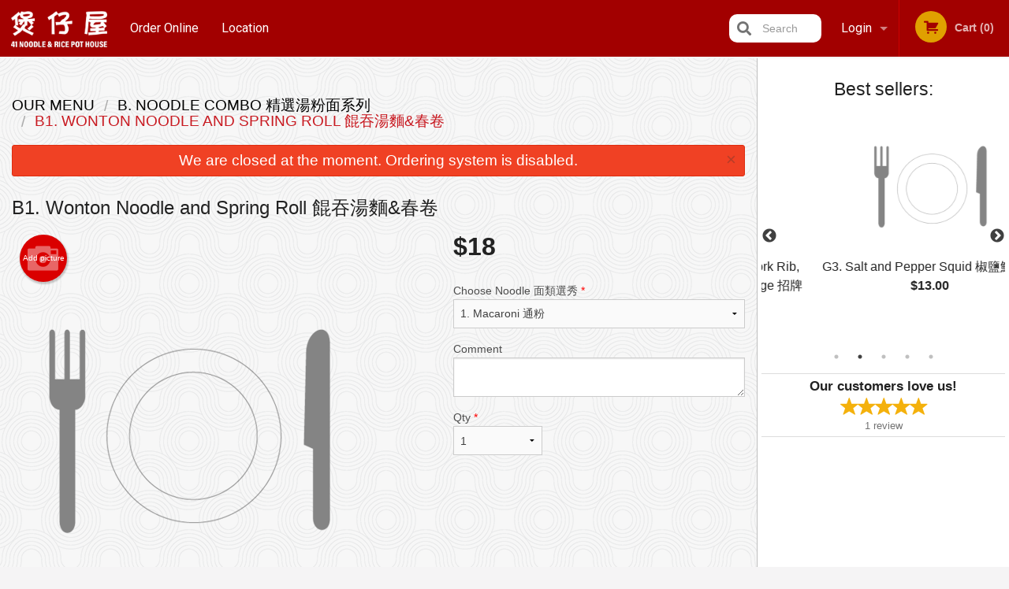

--- FILE ---
content_type: text/html; charset=UTF-8
request_url: https://41noodlericepot.com/b1-wonton-noodle-and-spring-roll/
body_size: 8984
content:
<!DOCTYPE html>
<!--[if IE 9]><html class="lt-ie10" lang="en" > <![endif]--><html class="no-js" lang="en">
<head> <meta charset="utf-8"><script>(function(w,d,s,l,i){w[l]=w[l]||[];w[l].push({'gtm.start':
	new Date().getTime(),event:'gtm.js'});var f=d.getElementsByTagName(s)[0],
	j=d.createElement(s),dl=l!='dataLayer'?'&l='+l:'';j.async=true;j.src=
	'https://www.googletagmanager.com/gtm.js?id='+i+dl;f.parentNode.insertBefore(j,f);
	})(window,document,'script','dataLayer','GTM-K7QZ2VF');</script><script>
            window.dataLayer = window.dataLayer || [];
            dataLayer.push({ ecommerce: null });
                        dataLayer.push({
                            'ecommerce': {
                'currencyCode': 'CAD',
                'detail': {
                  'actionField': {'list': 'Product List'},
                  'products': [{
                        'name': 'B Wonton Noodle and Spring Roll &',
                        'id': '189988',
                        'price': '18',
                        'brand': '41 Noodle & Rice Pot House',
                        'category': 'B Noodle Combo',
                    }]
                }
            }
            });
        </script><meta name="viewport" content="width=device-width, minimum-scale=1, maximum-scale=1, initial-scale=1, user-scalable=no"> <meta name="description" content=". Order online for delivery or pick up at 41 Noodle &amp; Rice Pot House. We are serving delicious traditional Chinese cuisine. Try our Beef Brisket Curry with Rice, Wonton Soup, Chicken Curry with Rice. We are located at 2279 W 41st Ave, Vancouver, BC."> <meta name="robots" content="all,index,follow"> <meta name="copyright" content="DI develop All rights reserved."> <title>B1. Wonton Noodle and Spring Roll &#39195;&#21534;&#28271;&#40629;&amp;&#26149;&#21367; | 41 Noodle &amp; Rice Pot House</title> <link href="https://www.google.ca/maps/place/41+Noodle+%26+Rice+Pot+House/@49.2348007,-123.1591613,15z/data=!4m5!3m4!1s0x0:0x453772c28fc5d04!8m2!3d49.2348007!4d-123.1591613" rel="publisher"> <link id="favicon-link" rel="icon" href="https://cdn3.didevelop.com/public/logos/7c77f3c2329e2eaf7322817e455ea6a5.png" type="image/x-icon"> <link rel="shortcut icon" href="https://cdn3.didevelop.com/public/logos/7c77f3c2329e2eaf7322817e455ea6a5.png" type="image/x-icon"> <link id="main_css" rel="stylesheet" href="https://41noodlericepot.com/css/themes/red_header_3_static_style.css?v=121649837892"><script src="//cdn.didevelop.com/js/vendor/modernizr.js"></script><script src="//ajax.googleapis.com/ajax/libs/jquery/2.2.2/jquery.min.js"></script><script src="//cdn.didevelop.com/js/foundation.min.js?v=7"></script><script src="//cdn.didevelop.com/js/jquery.raty.min.js"></script><script src="//cdn.didevelop.com/js/foundation-datepicker.min.js"></script><script src="//cdn.didevelop.com/js/foundation_datepicker_locales/foundation-datepicker.en.js"></script><script src="//cdn.didevelop.com/js/jquery.animateNumber.min.js"></script><script src="//code.jquery.com/ui/1.12.1/jquery-ui.min.js"></script><script src="//cdn.didevelop.com/js/jquery.ui.touch-punch.min.js"></script><script src="//cdn.jsdelivr.net/npm/slick-carousel@1.8.1/slick/slick.min.js"></script><script src="//cdn.didevelop.com/js/moment.js"></script><script src="//cdn.didevelop.com/js/common.min.js?v=2024-08-01"></script><script src="https://www.google.com/recaptcha/enterprise.js?render=6LfPTFIiAAAAAHwPeVP_ahfD9dFYAsySELKIu7Dd"></script><script src="//maps.googleapis.com/maps/api/js?key=AIzaSyB5YdY296xAZ9W_lH4NWuQPe2dJwRhd0ak&amp;libraries=places,geometry&amp;language=en"></script><meta name="google-site-verification" content="AH8dYYRxEfpe_4AZ9hwm0GkzUaizxVgQ7jwbNuUQLHw">	<style>
		.grecaptcha-badge { visibility: hidden; }
	</style><script>
        window.baseUrl = `/`
    </script><style>
        #section_index .main-section .all_products.categories img {
            width: 100% !important;
        }
    </style> <style>
        .system-alert_wrap .close{
            color: #fff;
            font-size: 18px;
            opacity: unset;
            position: relative;
        }
        .system-alert_wrap .a {
            opacity: unset;
        }

        .system-alert_wrap .alert-box {
            margin-bottom: 0 !important;
        }
    </style> <style>
            .show_for_apps {
                display: none !important;
            }
            .show_for_ios {
                display: none !important;
            }
            .show_for_web {
                display: block !important;
            }
        </style> </head> <body id="section_products" class="											current_language_en" itemscope itemtype="http://schema.org/Restaurant" data-langlink=""> <noscript><iframe src="https://www.googletagmanager.com/ns.html?id=GTM-K7QZ2VF" height="0" width="0" style="display:none;visibility:hidden"></iframe></noscript><div class="inner-wrap"><img itemprop="logo" id="meta_logo" src="https://cdn3.didevelop.com/public/logos/241ca8c119fcd25892a168943461c65a.png" alt="41 Noodle &amp; Rice Pot House"> <meta itemprop="sameAs" content="https://www.google.ca/maps/place/41+Noodle+%26+Rice+Pot+House/@49.2348007,-123.1591613,15z/data=!4m5!3m4!1s0x0:0x453772c28fc5d04!8m2!3d49.2348007!4d-123.1591613"> <meta itemprop="priceRange" content="$$"> <meta itemprop="url" content="https://41noodlericepot.com"> <meta itemprop="name" content="41 Noodle &amp; Rice Pot House"> <meta itemprop="legalName" content="41 Noodle &amp; Rice Pot House"> <meta itemprop="paymentAccepted" content="Credit / Debit Card Online"> <meta itemprop="telephone" content="+17783712376"> <meta itemprop="servesCuisine" content="Chinese Cuisine"> <meta itemprop="menu" content="https://41noodlericepot.com/menu/"> <meta itemprop="currenciesAccepted" content="CAD"><div itemprop="geo" itemscope itemtype="http://schema.org/GeoCoordinates"><meta itemprop="latitude" content="49.2348"> <meta itemprop="longitude" content="-123.159"></div><meta itemprop="openingHours" content="Mo 11:00-19:30"> <meta itemprop="openingHours" content="Tu 11:00-19:30"> <meta itemprop="openingHours" content="We 11:00-19:30"> <meta itemprop="openingHours" content="Th 11:00-19:30"> <meta itemprop="openingHours" content="Fr 11:00-19:30"> <meta itemprop="openingHours" content="Sa 11:00-19:30"><div itemprop="potentialAction" itemscope itemtype="http://schema.org/OrderAction"><div itemprop="target" itemscope itemtype="http://schema.org/EntryPoint"><meta itemprop="url" content="https://41noodlericepot.com"> <meta itemprop="actionPlatform" content="http://schema.org/DesktopWebPlatform"> <meta itemprop="actionPlatform" content="http://schema.org/MobileWebPlatform"> <meta itemprop="inLanguage" content="en"></div><meta itemprop="deliveryMethod" content="http://purl.org/goodrelations/v1#DeliveryModePickUp"></div><div class="sticky"><nav class="top-bar hide_for_ios_v2" data-topbar role="navigation"><ul class="title-area logo-wrapper"> <li class="name apps_header_logo"> <a class="" id="main_logo" target="_self" href="/"> <img id="logo-on-black-img" alt="41 Noodle &amp; Rice Pot House logo" src="https://cdn3.didevelop.com/public/logos/d4c59b0c5cb84e240f9a7b3b21aaf028.png?v=1649837892"> </a> </li> <li class="show-for-small-up hide-for-large-up" id="mobile_search_wrap"><div id="mobile_search"><button id="show_mobile_search" class="apps_header_search"> <i class="fa fa-search" aria-hidden="true"></i> </button> <form method="get" action="/search/"> <button type="submit" id="submit_mobile_search"> <i class="fa fa-search" aria-hidden="true"></i> </button> <button type="button" id="hide_mobile_search"> <i class="fas fa-times-circle" aria-hidden="true"></i> </button><div><input name="search" placeholder="Search" value="" id="search69719ca30f5f2" type="text"> <span class="form_note"></span></div></form></div></li> <li id="cart_link_mobile" class="show-for-small-up hide-for-large-up hide"> <a rel="nofollow" href="/cart/"> <i class="fa fa-shopping-cart"></i> ( <span id="total_cart_items--small" class="apps_link"> 0 </span> ) </a> </li> <li class="apps_header_nav toggle-topbar menu-icon"> <a href="#"> <span></span> </a> </li> </ul><div class="top-bar-section"><ul class="left"> <li class=""> <a class="apps_link" href="/"> Order Online </a> </li> <li class=""> <a class="apps_link" id="location_page_link" itemprop="hasMap" href="/location/"> Location </a> </li> </ul> <ul class="right"> <li class="hide-for-small-only hide-for-medium-only has-dropdown "> <a class="apps_link" href="/login/"> Login </a> <ul class="dropdown"> <li class=""> <a class="apps_link" href="/registration/"> Registration </a> </li> </ul> </li> <li class="hide-for-large-up "> <a class="apps_link" href="/login/"> Login </a> </li> <li class="hide-for-large-up "> <a class="apps_link" href="/registration/"> Registration </a> </li> <li class="divider"> <li class="has-form"> <a id="cart_qtty" class="button hidden apps_link" rel="nofollow" href="/cart/"> <i class="fi-shopping-cart"></i> Cart (<span id="total_cart_items" class="apps_link">0</span>) </a> <span id="empty_cart" class="button disabled  apps_link"> <i class="fi-shopping-cart"></i> Cart (0) </span> </li> </ul><div id="search"><div id="show_search"><i class="fa fa-search" aria-hidden="true"></i>&nbsp; &nbsp; &nbsp; &nbsp; Search</div><form itemprop="potentialAction" itemscope itemtype="http://schema.org/SearchAction" method="get" action="/search/"> <meta itemprop="target" content="https://41noodlericepot.com/search/?search={search}"><div><input name="search" placeholder="Search" value="" id="search69719ca30f79a" type="text" itemprop="query-input" required="required"> <span class="form_note"></span></div><button type="submit" id="submit_search"> <i class="fa fa-search" aria-hidden="true"></i> </button> <button type="button" id="hide_search"> <i class="fa fa-times" aria-hidden="true"></i> Close </button> </form></div><i class="clear"></i></div></nav></div><span class="system-alert_wrap show_for_ios"> <span data-alert class="alert-box alert"><a href="#" class="close system-alert_wrap__error">We are closed at the moment. Ordering system is disabled.</a></span> </span><div class="main-section" role="main"><div class="row" data-equalizer="main_content" data-equalizer-mq="medium-up"><div class="large-3 large-push-9 
  				medium-4 medium-push-8 
  				xlarge-2 xlarge-push-10
  				columns" id="right_column" data-equalizer-watch="main_content"><div class="hide-for-small"><h4>Best sellers:</h4><div id="best_sellers" class="hide"><a href="/c1-rice-pot-speciality-with-pork-rib-chicken-and-preserved-sausage/"> <img alt="placeholder" class="img" src="/img/placeholders/grey_fork_and_knife.png"> <b> C1. Rice Pot Speciality with Pork Rib, Chicken, and Preserved Sausage &#25307;&#29260;&#29042;&#20180;&#39151; <span class="price">$19.00</span> </b> </a> <a href="/g3-salt-and-pepper-squid/"> <img alt="placeholder" class="img" src="/img/placeholders/grey_fork_and_knife.png"> <b> G3. Salt and Pepper Squid &#26898;&#40573;&#39799;&#39770;&#38920; <span class="price">$13.00</span> </b> </a> <a href="/e1-fried-beef-with-flat-rice-noodle/"> <img alt="placeholder" class="img" src="/img/placeholders/grey_fork_and_knife.png"> <b> E1. Fried Beef with Flat Rice Noodle &#20094;&#28818;&#29275;&#27827; <span class="price">$21.00</span> </b> </a> <a href="/c21-rice-pot-speciality-with-minced-pork-cake-and-salted-fish/"> <img alt="placeholder" class="img" src="/img/placeholders/grey_fork_and_knife.png"> <b> C21. Rice Pot Speciality with Minced Pork Cake and Salted Fish &#40569;&#39770;&#32905;&#39173;&#29042;&#20180;&#39151; <span class="price">$18.50</span> </b> </a> <a href="/c9-rice-pot-speciality-with-chicken-dried-mushroom-and-sausage/"> <img alt="placeholder" class="img" src="/img/placeholders/grey_fork_and_knife.png"> <b> C9. Rice Pot Speciality with Chicken, Dried Mushroom, and Sausage &#39321;&#33593;&#33240;&#33144;&#28369;&#38622;&#29042;&#20180;&#39151; <span class="price">$18.50</span> </b> </a></div><hr></div><div class="text-center
							hide-for-small" id="right_bar_reviews"><a href="/reviews/" title="Reviews of 41 Noodle &amp; Rice Pot House"> <h4>Our customers love us!</h4> <i class="rate_star yellow fi-star"></i><i class="rate_star yellow fi-star"></i><i class="rate_star yellow fi-star"></i><i class="rate_star yellow fi-star"></i><i class="rate_star yellow fi-star"></i><div class="review_count"><span itemprop="reviewCount">1 </span>review</div></a><hr></div><div class="hide-for-small"><br><br><br><br><br><br><br><br></div></div><div class="large-9 large-pull-3 
		  				medium-8 medium-pull-4
		  				xlarge-10 xlarge-pull-2
  						 
				columns main_content" data-equalizer-watch="main_content"><div class="show-for-small-only"><ins class="adsbygoogle" style="height:50px;display: block" data-ad-client="ca-pub-4623080555139108" data-ad-slot="7326460360"></ins></div><ul itemscope itemtype="http://schema.org/BreadcrumbList" class="breadcrumbs"><li itemprop="itemListElement" itemscope itemtype="http://schema.org/ListItem"><a itemprop="item" href="/"><span itemprop="name">Our Menu</span></a><meta itemprop="position" content="1"></li><li itemprop="itemListElement" itemscope itemtype="http://schema.org/ListItem"><a itemprop="item" href="/c/b-noodle-combo/"><span itemprop="name">B. Noodle Combo &#31934;&#36984;&#28271;&#31881;&#38754;&#31995;&#21015;</span></a><meta itemprop="position" content="2"></li><li itemprop="itemListElement" itemscope itemtype="http://schema.org/ListItem" class="current"><a itemprop="item" href="/b1-wonton-noodle-and-spring-roll/"><span itemprop="name">B1. Wonton Noodle and Spring Roll &#39195;&#21534;&#28271;&#40629;&amp;&#26149;&#21367;</span></a><meta itemprop="position" content="3"></li></ul><div data-alert class="alert-box alert radius show_for_web">We are closed at the moment. Ordering system is disabled.<a href="#" class="close">&times;</a></div><div id="centered_wrapper"><script type="application/ld+json">			
		{
			"@context": "http://schema.org/",
			"@type": "Product",
			"name": "B1. Wonton Noodle and Spring Roll &#39195;&#21534;&#28271;&#40629;&&#26149;&#21367;",
			"category": "B. Noodle Combo &#31934;&#36984;&#28271;&#31881;&#38754;&#31995;&#21015;",
			

			"description": "",

			"offers": {
				"@type": "Offer",
				"priceCurrency": "CAD",
				"price": "18",
				"itemCondition": "http://schema.org/NewCondition",
				"availability": "http://schema.org/InStock",
				"url": "https://41noodlericepot.com/b1-wonton-noodle-and-spring-roll/",
				"seller": {
					"@type": "Restaurant ",
					"name": "41 Noodle & Rice Pot House"
				    }
			}
		}
		</script><div class="row"><form method="post" action="/cart/" id="add_to_cart_form" itemscope itemtype="https://schema.org/Product"><div class="medium-12 columns product category_b-noodle-combo"><meta itemprop="url" content="https://41noodlericepot.com/b1-wonton-noodle-and-spring-roll/"> <meta itemprop="category" content="B. Noodle Combo &#31934;&#36984;&#28271;&#31881;&#38754;&#31995;&#21015;"> <h1 class="name"> <span itemprop="name"> B1. Wonton Noodle and Spring Roll &#39195;&#21534;&#28271;&#40629;&amp;&#26149;&#21367; </span> <span class="note"></span> <span class="food_icons"> </span> </h1><div class="row"><div class="medium-7 columns"><div itemprop="description" class="description"></div><div id="photo_slider_holder" class="text-left"><a href="/upload_photos/b1-wonton-noodle-and-spring-roll/" class="button tiny secondary left add_picture_button"> <i class="fi-camera"></i> Add picture </a><br><div class="photo_slider"><img alt="placeholder" class="img" src="/img/placeholders/grey_fork_and_knife.png?v=1"></div></div></div><div class="medium-5 columns" id="product_properties" itemprop="offers" itemscope itemtype="http://schema.org/Offer"><link itemprop="availability" href="http://schema.org/InStock"><p id="price"><span id="free_product_price" style="display: none;">FREE</span> <span id="default_product_price"> <span itemprop="priceCurrency" content="CAD">$</span><span id="price_number" itemprop="price" content="18"> 18 </span> </span></p><div id="options"><div class="product_id hidden"><input name="product_id" value="189988" id="product_id69719ca30ff5e" type="hidden"> <span class="form_note"></span></div><div class="select_one"><label for="select_one0">Choose Noodle &#38754;&#39006;&#36984;&#31168; <span class="required">*</span> <select id="select_one0" name="category[39495][]" required="required"> <option selected value="192954">1. Macaroni &#36890;&#31881;</option><option value="192955">2. Rice Noodle &#31859;&#32218;</option><option value="192956">3. Egg Noodle &#34507;&#38754;</option><option value="192957">4. Oil Noodle &#27833;&#38754;</option><option value="192958">5. Rice Vermicelli &#31859;&#31881;</option><option value="192960">7. Instant Noodle &#20844;&#20180;&#38754;</option><option value="192961">8. Udon &#28879;&#20908;</option><option value="294094">Vegetable Only &#33756;&#20302;</option></select></label> <span class="form_note"></span></div><div class="textarea"><label for="option192867">Comment <textarea id="option192867" name="option[192867]"></textarea> </label> <span class="form_note"></span></div></div><div class="row"><div class="small-4 columns"><div class="qtty_selector"><div><label for="qtty69719ca31040f">Qty <span class="required">*</span> <select id="qtty69719ca31040f" name="qtty" required="required"> <option selected value="1">1</option><option value="2">2</option><option value="3">3</option><option value="4">4</option><option value="5">5</option><option value="6">6</option><option value="7">7</option><option value="8">8</option><option value="9">9</option><option value="10">10</option><option value="11">11</option><option value="12">12</option><option value="13">13</option><option value="14">14</option><option value="15">15</option></select></label> <span class="form_note"></span></div><div class="hidden"><input name="free_product" value="" id="free_product69719ca31045b" type="hidden"> <span class="form_note"></span></div><div class="hidden"><input name="automation_discount" value="" id="automation_discount69719ca31049d" type="hidden"> <span class="form_note"></span></div><div class="hidden"><input name="automation_discount_quantity" value="0" id="automation_discount_quantity69719ca3104dd" type="hidden"> <span class="form_note"></span></div></div></div><div class="small-8 columns"></div></div></div></div><hr><div id="customize_options" class="large-12 columns"><div class="row"><div class="medium-7 columns " id="components"><h5 class=""> Drag &amp; Drop Ingredients </h5></div><div class="medium-5 columns" id="extra_components_block"><h5 class=""> Extra Options </h5><div><label for="category47748">Extra Noodles &#21152;&#24213; <select id="category47748" name="category[47748]"> <option value="">Select</option> <option value="236592">1. Macaroni &#36890;&#31881;</option><option value="236593">2. Rice Noodle &#31859;&#32218;</option><option value="236594">3. Egg Noodle &#34507;&#38754;</option><option value="236595">4. Oil Noodle &#27833;&#38754;</option><option value="236596">5. Rice Vermicelli &#31859;&#31881;</option><option value="236598">7. Instant Noodle &#20844;&#20180;&#38754;</option><option value="236599">8. Udon &#28879;&#20908;</option></select></label> <span class="form_note"></span></div></div></div></div></div></form></div><div class="hide-for-small" style="margin-top: 15px"><ins class="adsbygoogle" style="display:block;height: 100px" data-ad-client="ca-pub-4623080555139108" data-ad-slot="7159510229" data-full-width-responsive="true"></ins></div><div data-id="" class="panel component" id="component_template"><a href="#" title="remove" class="remove fi-minus"></a> <span class="comp_name"></span> <span class="comp_qtty"></span> <a href="#" title="add" class="add fi-plus"></a></div></div><script type="application/javascript">
    $(function() {
        if (false)
        {
            $('#default_product_price').hide();
            $('#free_product_price').show();
        }
        else
        {
            $('#free_product_price').hide();
        }
    });
</script></div></div></div><a class="exit-off-canvas"></a></div><footer class="footer"><div class="row"><div class="small-12 medium-6 large-5 columns"><div class="footer_site_name"><h1> <a href="/" title="Order Online"> 41 Noodle &amp; Rice Pot House </a> </h1><div id="footer_review" itemprop="aggregateRating" itemscope itemtype="http://schema.org/AggregateRating"><a href="/reviews/" title="Reviews of 41 Noodle &amp; Rice Pot House"> <span itemprop="itemReviewed" itemscope itemtype="http://schema.org/Restaurant"> <meta itemprop="name" content="41 Noodle &amp; Rice Pot House"> <meta itemprop="image" content="https://cdn3.didevelop.com/public/logos/241ca8c119fcd25892a168943461c65a.png"> <meta itemprop="servesCuisine" content="Chinese Cuisine"> <meta itemprop="priceRange" content="$$"> <meta itemprop="telephone" content="+17783712376"><div itemprop="address" itemscope itemtype="http://schema.org/PostalAddress"><meta itemprop="streetAddress" content=""> <meta itemprop="addressCountry" content=""> <meta itemprop="addressLocality" content=""></div></span> <i class="rate_star yellow fi-star"></i><i class="rate_star yellow fi-star"></i><i class="rate_star yellow fi-star"></i><i class="rate_star yellow fi-star"></i><i class="rate_star yellow fi-star"></i> <meta itemprop="ratingValue" content="5"> <span id="tot_reviews"> (<span itemprop="reviewCount">1</span> review) </span> </a></div><p id="serving_cusines">Serving: Chinese Cuisine</p></div><div id="footer_social_links" class="hide_for_webview"><a href="https://www.google.ca/maps/place/41+Noodle+%26+Rice+Pot+House/@49.2348007,-123.1591613,15z/data=!4m5!3m4!1s0x0:0x453772c28fc5d04!8m2!3d49.2348007!4d-123.1591613" rel="publisher" target="_blank"> <img src="//ssl.gstatic.com/images/icons/gplus-32.png" alt="Google+ icon"> </a></div><div id="report_problem" class="float_widget float_widget__bottom_r float_widget__bottom_r--stickies"><a data-reveal-id="report_dialog" class="hollow" data-tooltip title="Report a problem"><div class="report_problem_wrapper"><i class="fas fa-info-circle"></i><div>Report a problem</div></div></a></div><div id="report_dialog" class="reveal-modal small" data-reveal aria-labelledby="modalTitle" aria-hidden="true" role="dialog"><h3>Report a problem</h3><div class="row"><div class="columns"><form name="report_form" method="post" autocomplete="off"><div class="textarea"><label for="report_body">Description <span class="required">*</span> <textarea id="report_body" name="body" required maxlength="512" placeholder="Please, describe a problem here..." rows="5" autofocus></textarea> </label> <span class="form_note"></span></div><div class="text"><label for="email">Email/Phone number <input name="email" placeholder="e.g. example@mail.com" value="" id="email" type="text"></label> <span class="form_note"></span></div><div class="hidden"><input name="page_url" value="/b1-wonton-noodle-and-spring-roll/" id="page_url69719ca3109fc" type="hidden"> <span class="form_note"></span></div><button id="submit_report" type="submit" class="button">Send report</button> </form><div id="report_result" class="dialog_result_container hide"><h1>The report has been successfully sent </h1></div></div></div><a id="report_problem_close" class="close-reveal-modal" aria-label="Close">&times;</a></div><script type="application/javascript">
                    $(function()
                    {
                        $("form[name=report_form]").submit(async function (e)
                        {
                            loader.load();
                            e.preventDefault();
                            var report = $("form[name=report_form]").serializeArray().reduce(function(report_value, { name, value })
                            {
                                return Object.assign(report_value, { [name]: value });
                            }, {});

                            report['g-recaptcha-response'] = await grecaptcha.enterprise.execute('6LfPTFIiAAAAAHwPeVP_ahfD9dFYAsySELKIu7Dd', {action: 'problem_report'});

                            $.post('?section=report_problem', report)
                                .done(function ()
                                {
                                    loader.stop();
                                    $("form[name=report_form]").hide();
                                    $("#report_result").show();
                                    setTimeout(function()
                                    {
                                        $("#report_result").hide();
                                        $("#report_problem_close").trigger('click');
                                        $("form[name=report_form]").show();
                                    }, 1800);
                                    setTimeout(function()
                                    {
                                        $("#report_body").val('');
                                        $("#email").val('');
                                    }, 400);

                                    setTimeout(function()
                                    {
                                        $("#report_problem_close").trigger('click');
                                    }, 1700);

                                    setTimeout(function()
                                    {
                                        $("#report_result").hide();
                                        $("form[name=report_form]").show();
                                    }, 2200);
                                });
                        });

                        // workaround, because the textarea input field is rendered in a modal window
                        $("#report_problem").click(function()
                        {
                            setTimeout(function()
                            {
                                $("#report_body").focus();
                            }, 400);
                        });
                    })
                </script><style>
                    #report_problem {
                        position: initial;
                        margin: 0;
                        background: none;
                        margin-top: 10px;
                    }
                    .report_problem_wrapper {
                        padding: 0!important;
                    }
                </style></div><div class="small-12 medium-6 large-4 columns links"><h1 class="show_for_web"> Navigation </h1><div class="row show_for_web"><div class="column medium-6"><a href="/menu/">Menu</a> <a href="/">Order Online</a> <a href="/location/">Location</a></div><div class="column medium-6"><a href="/reviews/">Reviews</a> <a href="/terms_and_conditions/">Terms and Conditions</a> <a href="/privacy_policy/">Privacy Policy</a></div></div></div><div class="small-12 medium-6 large-3 columns address" itemprop="address" itemscope itemtype="http://schema.org/PostalAddress"><h1> Address </h1> <a class="hide_for_ios" href="/location/"> <span itemprop="streetAddress">2279 W 41st Ave, Vancouver, BC.</span> <span itemprop="addressRegion">Canada</span> <span itemprop="postalCode">V6M2A3</span> </a> <meta itemprop="addressCountry" content="Canada"> <meta itemprop="addressLocality" content="Canada"> <a href="tel:17783712376"> Tel: <span itemprop="telephone">+17783712376</span> </a></div></div><br><div class="row"><div class="small-12 columns copywrite">Copyright &copy; 2026, all rights reserved<br><div class="hide_for_webview">Created by &nbsp;<a title="Online ordering websites for restaurants" target="_blank" href="https://didevelop.com">DI develop</a>&nbsp;</div><br><div>This site is protected by reCAPTCHA and the Google</div><div><a href="https://policies.google.com/privacy">Privacy Policy</a> and <a href="https://policies.google.com/terms">Terms of Service</a>&nbsp;apply.</div></div></div></footer><span id="website_created_by_didevelop"></span><div id="js_messages" style="display:none">{"email_already_registered":"This email is already registered","cant_find_location":"Could not find your location","invalid_email":"Email is not valid","invalid_phone":"Phone is not valid","password_too_small":"Password is less than 6 characters","required":"Required","no_results":"No results found","geocode_failure":"Geocoder failed due to:","delivery_zone":"Delivery Zone","phone":"Phone:","max_ingredients":"Maximum number of ingredients is:","currency_sign":"$","currency_sign2":"","you_just_saved":"YOU JUST SAVED","coupon_used":"Coupon used:","available_options_msg":"Available only for ","not_available_options_msg":"Not available for ","price_title_for_free":"FREE","placeholder_product_item_image":"grey_fork_and_knife"}</div><script type="text/javascript">
    $(function(){
      
										setTimeout(function(){
											$('#best_sellers').removeClass('hide');
											if ($('#best_sellers').is(':visible'))
											{
												$('#best_sellers').slick({
													mobileFirst: true,
													// adaptiveHeight: true,
													// variableWidth: true,
													dots: true,
													infinite: true,
													speed: 1000,
													autoplay: true,
													autoplaySpeed: 4000,
												}); 
											}
										}, 300);
										
			var prod_details = {"fixed_price":"18","allowed_additions":"0","options":{"456983":{"id":"39489","options":{"192867":[]}},"572855":{"id":"39495","default":"192954","options":{"192954":[],"192955":[],"192956":[],"192957":[],"192958":[],"192960":{"price":"1"},"192961":[],"294094":[]}},"850138":{"id":"47748","fixed_price":"2.5","options":{"236592":[],"236593":[],"236594":[],"236595":[],"236596":[],"236598":[],"236599":[]}}}};
			price_calculator.initialize(prod_details);
		 
	
	$(document).ready(function(){

		setTimeout(function(){ 
			footerAlign();
			$(document).foundation('equalizer', 'reflow');
		}, 300);

		$(document).foundation({
			equalizer : {
			  // Specify if Equalizer should make elements equal height once they become stacked.
			  equalize_on_stack: true,
			  after_height_change: function(){
					
					footerAlign();
			   }
			}
		});
	});

   	$( window ).resize(function() {
		footerAlign();
	});
	$('.breadcrumbs').scrollLeft(999999);
	
	ajaxSearch.activate();
    });
  </script><div id="loading"></div><div id="hard_load">Loading... Please wait.</div><script async src="https://pagead2.googlesyndication.com/pagead/js/adsbygoogle.js?client=ca-pub-4623080555139108" crossorigin="anonymous"></script><script>
        $(document).ready(function(){
            
           try {

               var $analyticsOff = $('.adsbygoogle:hidden');
               var $analyticsOn = $('.adsbygoogle:visible');

               $analyticsOff.each(function() {
                   $(this).remove();
               });
               $analyticsOn.each(function() {
                   (adsbygoogle = window.adsbygoogle || []).push({});
               });
               
               var observeTries = 0;
               var observerInterval = setInterval(function () {
                   var adsByGoogleEl = document.querySelector('.adsbygoogle');

                   if (observeTries > 4) {
                       clearInterval(observerInterval);
                       return;
                   }

                   if (!adsByGoogleEl) {
                       observeTries++;
                       return;
                   }

                   var adsByGoogleObserver = new MutationObserver(function (mutations) {
                       const ads = $(mutations[0].target);

                       if (ads.attr("data-ad-status") === 'unfilled') {
                           $('.adsbygoogle-wrapper').remove();
                       }
                   });

                   adsByGoogleObserver.observe(adsByGoogleEl, {
                       attributes: true,
                       attributeFilter: ['data-ad-status']
                   });

                   clearInterval(observerInterval);
               }, 2000)
           } catch (e) {
               
           }


        });
    </script></body>
</html>

<!--T: 0.032478094100952 -->
<!--M: 2 -->

--- FILE ---
content_type: text/html; charset=utf-8
request_url: https://www.google.com/recaptcha/enterprise/anchor?ar=1&k=6LfPTFIiAAAAAHwPeVP_ahfD9dFYAsySELKIu7Dd&co=aHR0cHM6Ly80MW5vb2RsZXJpY2Vwb3QuY29tOjQ0Mw..&hl=en&v=PoyoqOPhxBO7pBk68S4YbpHZ&size=invisible&anchor-ms=20000&execute-ms=30000&cb=arcj0odg5l
body_size: 48793
content:
<!DOCTYPE HTML><html dir="ltr" lang="en"><head><meta http-equiv="Content-Type" content="text/html; charset=UTF-8">
<meta http-equiv="X-UA-Compatible" content="IE=edge">
<title>reCAPTCHA</title>
<style type="text/css">
/* cyrillic-ext */
@font-face {
  font-family: 'Roboto';
  font-style: normal;
  font-weight: 400;
  font-stretch: 100%;
  src: url(//fonts.gstatic.com/s/roboto/v48/KFO7CnqEu92Fr1ME7kSn66aGLdTylUAMa3GUBHMdazTgWw.woff2) format('woff2');
  unicode-range: U+0460-052F, U+1C80-1C8A, U+20B4, U+2DE0-2DFF, U+A640-A69F, U+FE2E-FE2F;
}
/* cyrillic */
@font-face {
  font-family: 'Roboto';
  font-style: normal;
  font-weight: 400;
  font-stretch: 100%;
  src: url(//fonts.gstatic.com/s/roboto/v48/KFO7CnqEu92Fr1ME7kSn66aGLdTylUAMa3iUBHMdazTgWw.woff2) format('woff2');
  unicode-range: U+0301, U+0400-045F, U+0490-0491, U+04B0-04B1, U+2116;
}
/* greek-ext */
@font-face {
  font-family: 'Roboto';
  font-style: normal;
  font-weight: 400;
  font-stretch: 100%;
  src: url(//fonts.gstatic.com/s/roboto/v48/KFO7CnqEu92Fr1ME7kSn66aGLdTylUAMa3CUBHMdazTgWw.woff2) format('woff2');
  unicode-range: U+1F00-1FFF;
}
/* greek */
@font-face {
  font-family: 'Roboto';
  font-style: normal;
  font-weight: 400;
  font-stretch: 100%;
  src: url(//fonts.gstatic.com/s/roboto/v48/KFO7CnqEu92Fr1ME7kSn66aGLdTylUAMa3-UBHMdazTgWw.woff2) format('woff2');
  unicode-range: U+0370-0377, U+037A-037F, U+0384-038A, U+038C, U+038E-03A1, U+03A3-03FF;
}
/* math */
@font-face {
  font-family: 'Roboto';
  font-style: normal;
  font-weight: 400;
  font-stretch: 100%;
  src: url(//fonts.gstatic.com/s/roboto/v48/KFO7CnqEu92Fr1ME7kSn66aGLdTylUAMawCUBHMdazTgWw.woff2) format('woff2');
  unicode-range: U+0302-0303, U+0305, U+0307-0308, U+0310, U+0312, U+0315, U+031A, U+0326-0327, U+032C, U+032F-0330, U+0332-0333, U+0338, U+033A, U+0346, U+034D, U+0391-03A1, U+03A3-03A9, U+03B1-03C9, U+03D1, U+03D5-03D6, U+03F0-03F1, U+03F4-03F5, U+2016-2017, U+2034-2038, U+203C, U+2040, U+2043, U+2047, U+2050, U+2057, U+205F, U+2070-2071, U+2074-208E, U+2090-209C, U+20D0-20DC, U+20E1, U+20E5-20EF, U+2100-2112, U+2114-2115, U+2117-2121, U+2123-214F, U+2190, U+2192, U+2194-21AE, U+21B0-21E5, U+21F1-21F2, U+21F4-2211, U+2213-2214, U+2216-22FF, U+2308-230B, U+2310, U+2319, U+231C-2321, U+2336-237A, U+237C, U+2395, U+239B-23B7, U+23D0, U+23DC-23E1, U+2474-2475, U+25AF, U+25B3, U+25B7, U+25BD, U+25C1, U+25CA, U+25CC, U+25FB, U+266D-266F, U+27C0-27FF, U+2900-2AFF, U+2B0E-2B11, U+2B30-2B4C, U+2BFE, U+3030, U+FF5B, U+FF5D, U+1D400-1D7FF, U+1EE00-1EEFF;
}
/* symbols */
@font-face {
  font-family: 'Roboto';
  font-style: normal;
  font-weight: 400;
  font-stretch: 100%;
  src: url(//fonts.gstatic.com/s/roboto/v48/KFO7CnqEu92Fr1ME7kSn66aGLdTylUAMaxKUBHMdazTgWw.woff2) format('woff2');
  unicode-range: U+0001-000C, U+000E-001F, U+007F-009F, U+20DD-20E0, U+20E2-20E4, U+2150-218F, U+2190, U+2192, U+2194-2199, U+21AF, U+21E6-21F0, U+21F3, U+2218-2219, U+2299, U+22C4-22C6, U+2300-243F, U+2440-244A, U+2460-24FF, U+25A0-27BF, U+2800-28FF, U+2921-2922, U+2981, U+29BF, U+29EB, U+2B00-2BFF, U+4DC0-4DFF, U+FFF9-FFFB, U+10140-1018E, U+10190-1019C, U+101A0, U+101D0-101FD, U+102E0-102FB, U+10E60-10E7E, U+1D2C0-1D2D3, U+1D2E0-1D37F, U+1F000-1F0FF, U+1F100-1F1AD, U+1F1E6-1F1FF, U+1F30D-1F30F, U+1F315, U+1F31C, U+1F31E, U+1F320-1F32C, U+1F336, U+1F378, U+1F37D, U+1F382, U+1F393-1F39F, U+1F3A7-1F3A8, U+1F3AC-1F3AF, U+1F3C2, U+1F3C4-1F3C6, U+1F3CA-1F3CE, U+1F3D4-1F3E0, U+1F3ED, U+1F3F1-1F3F3, U+1F3F5-1F3F7, U+1F408, U+1F415, U+1F41F, U+1F426, U+1F43F, U+1F441-1F442, U+1F444, U+1F446-1F449, U+1F44C-1F44E, U+1F453, U+1F46A, U+1F47D, U+1F4A3, U+1F4B0, U+1F4B3, U+1F4B9, U+1F4BB, U+1F4BF, U+1F4C8-1F4CB, U+1F4D6, U+1F4DA, U+1F4DF, U+1F4E3-1F4E6, U+1F4EA-1F4ED, U+1F4F7, U+1F4F9-1F4FB, U+1F4FD-1F4FE, U+1F503, U+1F507-1F50B, U+1F50D, U+1F512-1F513, U+1F53E-1F54A, U+1F54F-1F5FA, U+1F610, U+1F650-1F67F, U+1F687, U+1F68D, U+1F691, U+1F694, U+1F698, U+1F6AD, U+1F6B2, U+1F6B9-1F6BA, U+1F6BC, U+1F6C6-1F6CF, U+1F6D3-1F6D7, U+1F6E0-1F6EA, U+1F6F0-1F6F3, U+1F6F7-1F6FC, U+1F700-1F7FF, U+1F800-1F80B, U+1F810-1F847, U+1F850-1F859, U+1F860-1F887, U+1F890-1F8AD, U+1F8B0-1F8BB, U+1F8C0-1F8C1, U+1F900-1F90B, U+1F93B, U+1F946, U+1F984, U+1F996, U+1F9E9, U+1FA00-1FA6F, U+1FA70-1FA7C, U+1FA80-1FA89, U+1FA8F-1FAC6, U+1FACE-1FADC, U+1FADF-1FAE9, U+1FAF0-1FAF8, U+1FB00-1FBFF;
}
/* vietnamese */
@font-face {
  font-family: 'Roboto';
  font-style: normal;
  font-weight: 400;
  font-stretch: 100%;
  src: url(//fonts.gstatic.com/s/roboto/v48/KFO7CnqEu92Fr1ME7kSn66aGLdTylUAMa3OUBHMdazTgWw.woff2) format('woff2');
  unicode-range: U+0102-0103, U+0110-0111, U+0128-0129, U+0168-0169, U+01A0-01A1, U+01AF-01B0, U+0300-0301, U+0303-0304, U+0308-0309, U+0323, U+0329, U+1EA0-1EF9, U+20AB;
}
/* latin-ext */
@font-face {
  font-family: 'Roboto';
  font-style: normal;
  font-weight: 400;
  font-stretch: 100%;
  src: url(//fonts.gstatic.com/s/roboto/v48/KFO7CnqEu92Fr1ME7kSn66aGLdTylUAMa3KUBHMdazTgWw.woff2) format('woff2');
  unicode-range: U+0100-02BA, U+02BD-02C5, U+02C7-02CC, U+02CE-02D7, U+02DD-02FF, U+0304, U+0308, U+0329, U+1D00-1DBF, U+1E00-1E9F, U+1EF2-1EFF, U+2020, U+20A0-20AB, U+20AD-20C0, U+2113, U+2C60-2C7F, U+A720-A7FF;
}
/* latin */
@font-face {
  font-family: 'Roboto';
  font-style: normal;
  font-weight: 400;
  font-stretch: 100%;
  src: url(//fonts.gstatic.com/s/roboto/v48/KFO7CnqEu92Fr1ME7kSn66aGLdTylUAMa3yUBHMdazQ.woff2) format('woff2');
  unicode-range: U+0000-00FF, U+0131, U+0152-0153, U+02BB-02BC, U+02C6, U+02DA, U+02DC, U+0304, U+0308, U+0329, U+2000-206F, U+20AC, U+2122, U+2191, U+2193, U+2212, U+2215, U+FEFF, U+FFFD;
}
/* cyrillic-ext */
@font-face {
  font-family: 'Roboto';
  font-style: normal;
  font-weight: 500;
  font-stretch: 100%;
  src: url(//fonts.gstatic.com/s/roboto/v48/KFO7CnqEu92Fr1ME7kSn66aGLdTylUAMa3GUBHMdazTgWw.woff2) format('woff2');
  unicode-range: U+0460-052F, U+1C80-1C8A, U+20B4, U+2DE0-2DFF, U+A640-A69F, U+FE2E-FE2F;
}
/* cyrillic */
@font-face {
  font-family: 'Roboto';
  font-style: normal;
  font-weight: 500;
  font-stretch: 100%;
  src: url(//fonts.gstatic.com/s/roboto/v48/KFO7CnqEu92Fr1ME7kSn66aGLdTylUAMa3iUBHMdazTgWw.woff2) format('woff2');
  unicode-range: U+0301, U+0400-045F, U+0490-0491, U+04B0-04B1, U+2116;
}
/* greek-ext */
@font-face {
  font-family: 'Roboto';
  font-style: normal;
  font-weight: 500;
  font-stretch: 100%;
  src: url(//fonts.gstatic.com/s/roboto/v48/KFO7CnqEu92Fr1ME7kSn66aGLdTylUAMa3CUBHMdazTgWw.woff2) format('woff2');
  unicode-range: U+1F00-1FFF;
}
/* greek */
@font-face {
  font-family: 'Roboto';
  font-style: normal;
  font-weight: 500;
  font-stretch: 100%;
  src: url(//fonts.gstatic.com/s/roboto/v48/KFO7CnqEu92Fr1ME7kSn66aGLdTylUAMa3-UBHMdazTgWw.woff2) format('woff2');
  unicode-range: U+0370-0377, U+037A-037F, U+0384-038A, U+038C, U+038E-03A1, U+03A3-03FF;
}
/* math */
@font-face {
  font-family: 'Roboto';
  font-style: normal;
  font-weight: 500;
  font-stretch: 100%;
  src: url(//fonts.gstatic.com/s/roboto/v48/KFO7CnqEu92Fr1ME7kSn66aGLdTylUAMawCUBHMdazTgWw.woff2) format('woff2');
  unicode-range: U+0302-0303, U+0305, U+0307-0308, U+0310, U+0312, U+0315, U+031A, U+0326-0327, U+032C, U+032F-0330, U+0332-0333, U+0338, U+033A, U+0346, U+034D, U+0391-03A1, U+03A3-03A9, U+03B1-03C9, U+03D1, U+03D5-03D6, U+03F0-03F1, U+03F4-03F5, U+2016-2017, U+2034-2038, U+203C, U+2040, U+2043, U+2047, U+2050, U+2057, U+205F, U+2070-2071, U+2074-208E, U+2090-209C, U+20D0-20DC, U+20E1, U+20E5-20EF, U+2100-2112, U+2114-2115, U+2117-2121, U+2123-214F, U+2190, U+2192, U+2194-21AE, U+21B0-21E5, U+21F1-21F2, U+21F4-2211, U+2213-2214, U+2216-22FF, U+2308-230B, U+2310, U+2319, U+231C-2321, U+2336-237A, U+237C, U+2395, U+239B-23B7, U+23D0, U+23DC-23E1, U+2474-2475, U+25AF, U+25B3, U+25B7, U+25BD, U+25C1, U+25CA, U+25CC, U+25FB, U+266D-266F, U+27C0-27FF, U+2900-2AFF, U+2B0E-2B11, U+2B30-2B4C, U+2BFE, U+3030, U+FF5B, U+FF5D, U+1D400-1D7FF, U+1EE00-1EEFF;
}
/* symbols */
@font-face {
  font-family: 'Roboto';
  font-style: normal;
  font-weight: 500;
  font-stretch: 100%;
  src: url(//fonts.gstatic.com/s/roboto/v48/KFO7CnqEu92Fr1ME7kSn66aGLdTylUAMaxKUBHMdazTgWw.woff2) format('woff2');
  unicode-range: U+0001-000C, U+000E-001F, U+007F-009F, U+20DD-20E0, U+20E2-20E4, U+2150-218F, U+2190, U+2192, U+2194-2199, U+21AF, U+21E6-21F0, U+21F3, U+2218-2219, U+2299, U+22C4-22C6, U+2300-243F, U+2440-244A, U+2460-24FF, U+25A0-27BF, U+2800-28FF, U+2921-2922, U+2981, U+29BF, U+29EB, U+2B00-2BFF, U+4DC0-4DFF, U+FFF9-FFFB, U+10140-1018E, U+10190-1019C, U+101A0, U+101D0-101FD, U+102E0-102FB, U+10E60-10E7E, U+1D2C0-1D2D3, U+1D2E0-1D37F, U+1F000-1F0FF, U+1F100-1F1AD, U+1F1E6-1F1FF, U+1F30D-1F30F, U+1F315, U+1F31C, U+1F31E, U+1F320-1F32C, U+1F336, U+1F378, U+1F37D, U+1F382, U+1F393-1F39F, U+1F3A7-1F3A8, U+1F3AC-1F3AF, U+1F3C2, U+1F3C4-1F3C6, U+1F3CA-1F3CE, U+1F3D4-1F3E0, U+1F3ED, U+1F3F1-1F3F3, U+1F3F5-1F3F7, U+1F408, U+1F415, U+1F41F, U+1F426, U+1F43F, U+1F441-1F442, U+1F444, U+1F446-1F449, U+1F44C-1F44E, U+1F453, U+1F46A, U+1F47D, U+1F4A3, U+1F4B0, U+1F4B3, U+1F4B9, U+1F4BB, U+1F4BF, U+1F4C8-1F4CB, U+1F4D6, U+1F4DA, U+1F4DF, U+1F4E3-1F4E6, U+1F4EA-1F4ED, U+1F4F7, U+1F4F9-1F4FB, U+1F4FD-1F4FE, U+1F503, U+1F507-1F50B, U+1F50D, U+1F512-1F513, U+1F53E-1F54A, U+1F54F-1F5FA, U+1F610, U+1F650-1F67F, U+1F687, U+1F68D, U+1F691, U+1F694, U+1F698, U+1F6AD, U+1F6B2, U+1F6B9-1F6BA, U+1F6BC, U+1F6C6-1F6CF, U+1F6D3-1F6D7, U+1F6E0-1F6EA, U+1F6F0-1F6F3, U+1F6F7-1F6FC, U+1F700-1F7FF, U+1F800-1F80B, U+1F810-1F847, U+1F850-1F859, U+1F860-1F887, U+1F890-1F8AD, U+1F8B0-1F8BB, U+1F8C0-1F8C1, U+1F900-1F90B, U+1F93B, U+1F946, U+1F984, U+1F996, U+1F9E9, U+1FA00-1FA6F, U+1FA70-1FA7C, U+1FA80-1FA89, U+1FA8F-1FAC6, U+1FACE-1FADC, U+1FADF-1FAE9, U+1FAF0-1FAF8, U+1FB00-1FBFF;
}
/* vietnamese */
@font-face {
  font-family: 'Roboto';
  font-style: normal;
  font-weight: 500;
  font-stretch: 100%;
  src: url(//fonts.gstatic.com/s/roboto/v48/KFO7CnqEu92Fr1ME7kSn66aGLdTylUAMa3OUBHMdazTgWw.woff2) format('woff2');
  unicode-range: U+0102-0103, U+0110-0111, U+0128-0129, U+0168-0169, U+01A0-01A1, U+01AF-01B0, U+0300-0301, U+0303-0304, U+0308-0309, U+0323, U+0329, U+1EA0-1EF9, U+20AB;
}
/* latin-ext */
@font-face {
  font-family: 'Roboto';
  font-style: normal;
  font-weight: 500;
  font-stretch: 100%;
  src: url(//fonts.gstatic.com/s/roboto/v48/KFO7CnqEu92Fr1ME7kSn66aGLdTylUAMa3KUBHMdazTgWw.woff2) format('woff2');
  unicode-range: U+0100-02BA, U+02BD-02C5, U+02C7-02CC, U+02CE-02D7, U+02DD-02FF, U+0304, U+0308, U+0329, U+1D00-1DBF, U+1E00-1E9F, U+1EF2-1EFF, U+2020, U+20A0-20AB, U+20AD-20C0, U+2113, U+2C60-2C7F, U+A720-A7FF;
}
/* latin */
@font-face {
  font-family: 'Roboto';
  font-style: normal;
  font-weight: 500;
  font-stretch: 100%;
  src: url(//fonts.gstatic.com/s/roboto/v48/KFO7CnqEu92Fr1ME7kSn66aGLdTylUAMa3yUBHMdazQ.woff2) format('woff2');
  unicode-range: U+0000-00FF, U+0131, U+0152-0153, U+02BB-02BC, U+02C6, U+02DA, U+02DC, U+0304, U+0308, U+0329, U+2000-206F, U+20AC, U+2122, U+2191, U+2193, U+2212, U+2215, U+FEFF, U+FFFD;
}
/* cyrillic-ext */
@font-face {
  font-family: 'Roboto';
  font-style: normal;
  font-weight: 900;
  font-stretch: 100%;
  src: url(//fonts.gstatic.com/s/roboto/v48/KFO7CnqEu92Fr1ME7kSn66aGLdTylUAMa3GUBHMdazTgWw.woff2) format('woff2');
  unicode-range: U+0460-052F, U+1C80-1C8A, U+20B4, U+2DE0-2DFF, U+A640-A69F, U+FE2E-FE2F;
}
/* cyrillic */
@font-face {
  font-family: 'Roboto';
  font-style: normal;
  font-weight: 900;
  font-stretch: 100%;
  src: url(//fonts.gstatic.com/s/roboto/v48/KFO7CnqEu92Fr1ME7kSn66aGLdTylUAMa3iUBHMdazTgWw.woff2) format('woff2');
  unicode-range: U+0301, U+0400-045F, U+0490-0491, U+04B0-04B1, U+2116;
}
/* greek-ext */
@font-face {
  font-family: 'Roboto';
  font-style: normal;
  font-weight: 900;
  font-stretch: 100%;
  src: url(//fonts.gstatic.com/s/roboto/v48/KFO7CnqEu92Fr1ME7kSn66aGLdTylUAMa3CUBHMdazTgWw.woff2) format('woff2');
  unicode-range: U+1F00-1FFF;
}
/* greek */
@font-face {
  font-family: 'Roboto';
  font-style: normal;
  font-weight: 900;
  font-stretch: 100%;
  src: url(//fonts.gstatic.com/s/roboto/v48/KFO7CnqEu92Fr1ME7kSn66aGLdTylUAMa3-UBHMdazTgWw.woff2) format('woff2');
  unicode-range: U+0370-0377, U+037A-037F, U+0384-038A, U+038C, U+038E-03A1, U+03A3-03FF;
}
/* math */
@font-face {
  font-family: 'Roboto';
  font-style: normal;
  font-weight: 900;
  font-stretch: 100%;
  src: url(//fonts.gstatic.com/s/roboto/v48/KFO7CnqEu92Fr1ME7kSn66aGLdTylUAMawCUBHMdazTgWw.woff2) format('woff2');
  unicode-range: U+0302-0303, U+0305, U+0307-0308, U+0310, U+0312, U+0315, U+031A, U+0326-0327, U+032C, U+032F-0330, U+0332-0333, U+0338, U+033A, U+0346, U+034D, U+0391-03A1, U+03A3-03A9, U+03B1-03C9, U+03D1, U+03D5-03D6, U+03F0-03F1, U+03F4-03F5, U+2016-2017, U+2034-2038, U+203C, U+2040, U+2043, U+2047, U+2050, U+2057, U+205F, U+2070-2071, U+2074-208E, U+2090-209C, U+20D0-20DC, U+20E1, U+20E5-20EF, U+2100-2112, U+2114-2115, U+2117-2121, U+2123-214F, U+2190, U+2192, U+2194-21AE, U+21B0-21E5, U+21F1-21F2, U+21F4-2211, U+2213-2214, U+2216-22FF, U+2308-230B, U+2310, U+2319, U+231C-2321, U+2336-237A, U+237C, U+2395, U+239B-23B7, U+23D0, U+23DC-23E1, U+2474-2475, U+25AF, U+25B3, U+25B7, U+25BD, U+25C1, U+25CA, U+25CC, U+25FB, U+266D-266F, U+27C0-27FF, U+2900-2AFF, U+2B0E-2B11, U+2B30-2B4C, U+2BFE, U+3030, U+FF5B, U+FF5D, U+1D400-1D7FF, U+1EE00-1EEFF;
}
/* symbols */
@font-face {
  font-family: 'Roboto';
  font-style: normal;
  font-weight: 900;
  font-stretch: 100%;
  src: url(//fonts.gstatic.com/s/roboto/v48/KFO7CnqEu92Fr1ME7kSn66aGLdTylUAMaxKUBHMdazTgWw.woff2) format('woff2');
  unicode-range: U+0001-000C, U+000E-001F, U+007F-009F, U+20DD-20E0, U+20E2-20E4, U+2150-218F, U+2190, U+2192, U+2194-2199, U+21AF, U+21E6-21F0, U+21F3, U+2218-2219, U+2299, U+22C4-22C6, U+2300-243F, U+2440-244A, U+2460-24FF, U+25A0-27BF, U+2800-28FF, U+2921-2922, U+2981, U+29BF, U+29EB, U+2B00-2BFF, U+4DC0-4DFF, U+FFF9-FFFB, U+10140-1018E, U+10190-1019C, U+101A0, U+101D0-101FD, U+102E0-102FB, U+10E60-10E7E, U+1D2C0-1D2D3, U+1D2E0-1D37F, U+1F000-1F0FF, U+1F100-1F1AD, U+1F1E6-1F1FF, U+1F30D-1F30F, U+1F315, U+1F31C, U+1F31E, U+1F320-1F32C, U+1F336, U+1F378, U+1F37D, U+1F382, U+1F393-1F39F, U+1F3A7-1F3A8, U+1F3AC-1F3AF, U+1F3C2, U+1F3C4-1F3C6, U+1F3CA-1F3CE, U+1F3D4-1F3E0, U+1F3ED, U+1F3F1-1F3F3, U+1F3F5-1F3F7, U+1F408, U+1F415, U+1F41F, U+1F426, U+1F43F, U+1F441-1F442, U+1F444, U+1F446-1F449, U+1F44C-1F44E, U+1F453, U+1F46A, U+1F47D, U+1F4A3, U+1F4B0, U+1F4B3, U+1F4B9, U+1F4BB, U+1F4BF, U+1F4C8-1F4CB, U+1F4D6, U+1F4DA, U+1F4DF, U+1F4E3-1F4E6, U+1F4EA-1F4ED, U+1F4F7, U+1F4F9-1F4FB, U+1F4FD-1F4FE, U+1F503, U+1F507-1F50B, U+1F50D, U+1F512-1F513, U+1F53E-1F54A, U+1F54F-1F5FA, U+1F610, U+1F650-1F67F, U+1F687, U+1F68D, U+1F691, U+1F694, U+1F698, U+1F6AD, U+1F6B2, U+1F6B9-1F6BA, U+1F6BC, U+1F6C6-1F6CF, U+1F6D3-1F6D7, U+1F6E0-1F6EA, U+1F6F0-1F6F3, U+1F6F7-1F6FC, U+1F700-1F7FF, U+1F800-1F80B, U+1F810-1F847, U+1F850-1F859, U+1F860-1F887, U+1F890-1F8AD, U+1F8B0-1F8BB, U+1F8C0-1F8C1, U+1F900-1F90B, U+1F93B, U+1F946, U+1F984, U+1F996, U+1F9E9, U+1FA00-1FA6F, U+1FA70-1FA7C, U+1FA80-1FA89, U+1FA8F-1FAC6, U+1FACE-1FADC, U+1FADF-1FAE9, U+1FAF0-1FAF8, U+1FB00-1FBFF;
}
/* vietnamese */
@font-face {
  font-family: 'Roboto';
  font-style: normal;
  font-weight: 900;
  font-stretch: 100%;
  src: url(//fonts.gstatic.com/s/roboto/v48/KFO7CnqEu92Fr1ME7kSn66aGLdTylUAMa3OUBHMdazTgWw.woff2) format('woff2');
  unicode-range: U+0102-0103, U+0110-0111, U+0128-0129, U+0168-0169, U+01A0-01A1, U+01AF-01B0, U+0300-0301, U+0303-0304, U+0308-0309, U+0323, U+0329, U+1EA0-1EF9, U+20AB;
}
/* latin-ext */
@font-face {
  font-family: 'Roboto';
  font-style: normal;
  font-weight: 900;
  font-stretch: 100%;
  src: url(//fonts.gstatic.com/s/roboto/v48/KFO7CnqEu92Fr1ME7kSn66aGLdTylUAMa3KUBHMdazTgWw.woff2) format('woff2');
  unicode-range: U+0100-02BA, U+02BD-02C5, U+02C7-02CC, U+02CE-02D7, U+02DD-02FF, U+0304, U+0308, U+0329, U+1D00-1DBF, U+1E00-1E9F, U+1EF2-1EFF, U+2020, U+20A0-20AB, U+20AD-20C0, U+2113, U+2C60-2C7F, U+A720-A7FF;
}
/* latin */
@font-face {
  font-family: 'Roboto';
  font-style: normal;
  font-weight: 900;
  font-stretch: 100%;
  src: url(//fonts.gstatic.com/s/roboto/v48/KFO7CnqEu92Fr1ME7kSn66aGLdTylUAMa3yUBHMdazQ.woff2) format('woff2');
  unicode-range: U+0000-00FF, U+0131, U+0152-0153, U+02BB-02BC, U+02C6, U+02DA, U+02DC, U+0304, U+0308, U+0329, U+2000-206F, U+20AC, U+2122, U+2191, U+2193, U+2212, U+2215, U+FEFF, U+FFFD;
}

</style>
<link rel="stylesheet" type="text/css" href="https://www.gstatic.com/recaptcha/releases/PoyoqOPhxBO7pBk68S4YbpHZ/styles__ltr.css">
<script nonce="CUUheY051TPUKlBlzWiEnw" type="text/javascript">window['__recaptcha_api'] = 'https://www.google.com/recaptcha/enterprise/';</script>
<script type="text/javascript" src="https://www.gstatic.com/recaptcha/releases/PoyoqOPhxBO7pBk68S4YbpHZ/recaptcha__en.js" nonce="CUUheY051TPUKlBlzWiEnw">
      
    </script></head>
<body><div id="rc-anchor-alert" class="rc-anchor-alert"></div>
<input type="hidden" id="recaptcha-token" value="[base64]">
<script type="text/javascript" nonce="CUUheY051TPUKlBlzWiEnw">
      recaptcha.anchor.Main.init("[\x22ainput\x22,[\x22bgdata\x22,\x22\x22,\[base64]/[base64]/[base64]/[base64]/[base64]/UltsKytdPUU6KEU8MjA0OD9SW2wrK109RT4+NnwxOTI6KChFJjY0NTEyKT09NTUyOTYmJk0rMTxjLmxlbmd0aCYmKGMuY2hhckNvZGVBdChNKzEpJjY0NTEyKT09NTYzMjA/[base64]/[base64]/[base64]/[base64]/[base64]/[base64]/[base64]\x22,\[base64]\\u003d\\u003d\x22,\x22eXrCj8ORwr/Ds8KIFG/DmcOdwpXCsVplTFLCisO/FcKcCXfDq8OtOMOROlDDisOdDcKoWxPDi8KYG8ODw7wRw7NGwrbClsOGB8K0w68cw4paV0/CqsO/VsK5wrDCusOnwrl9w4PCtMOxZUo0wrfDmcO0wqNTw4nDtMKIw78BwoDCvXrDondJHAdTw5oywq/ClVLCuyTCkFxfdUEFSMOaEMOYwpHClD/DmjfCnsOodF88e8KGTDExw7cHR2R9wpIlwoTClMKxw7XDtcOrQzRGw7DCjsOxw6NCI8K5NjXCgMOnw5gkwpg/[base64]/CiljDgRAWw4NVGMOdwpNjw5rCu2hvw6HDqcK7wpJEMcKbwq3Cg1/Ds8KJw6ZADgAVwrDCr8OewqPCugk5SWklDXPCp8KQwq/CuMOywpd+w6Ilw6DCmsOZw7VZaV/CvFjDknBfYH/[base64]/w6U1N8OFwrUBBD3DtMK/QsOAw7LDjsOcwqLCrB/DqsOHw7V5H8ORcMOAfA7CvR7CgMKQCF7Dk8KKAcKuAUjDv8O8OBcIw4PDjsKfL8OMIkzCtQvDiMK6wqrDolkddVg/[base64]/w5UOdsO/wpN2UsKawqvCjUAeAAtJNDsvMMKuw4zDhMKcaMK8w414w5/[base64]/Dq1gpwrXCnsKcwoQASAvCl2N/[base64]/[base64]/CnUbDtcKICsO5RMOUYsKjwpNawqBsOHbCn8OTKcO6Pzp0bsKmGsKHw4nCjMONw4dvSmzCpsOHwp9SYcK/[base64]/DnsOPw53DjcKmX8KDw5PCtTsrGsOSw5NjNE0jwq/DoTPDmCknAB3CglPCoRVtMMOcUBl4wqlIw5BDwonDnBLDsibDiMOEfnddcsOcWRPCsSkDOg8NwqvDr8OEBTxIdMKfYcKQw5Jsw6jDk8OUw5REJg09L081O8OhcMK5Q8OeXizCiHHDoEnCm2F9LTV8wpF9EXnDqGZMLcKFwotRaMKzw69PwrRzw5/Cv8K4wrLDuGDDg0rClx4xw61UwpXCv8Oyw4nCkgAfwq/DkEzCpsKaw4A9w6vDv2bCqg1GXWcKNy/CpsKuwpJ9wpvDmQDDkMOtwoE9w5XDisOOC8KJAsKiDGfCpAAZw4HCk8OTwo7CmMO2PcORBDkfw61TC1/CmcK2wok/wp7DvCvCoUvCqcOtJcO7woQ3wo90RFTDsXHDjgpLej3Cs3nDncKSMhzDqHB2w6LCnMOlw7rCvXdJw5tIKG3CjjIdw77Di8OJUsOcen4rD1rCkh3CmcOfwqLDt8ORwpvDnMOrwq0gwrDCtMO9UgVhwp1MwrrDpF/Di8OnwpZvR8Oyw589C8KxwrtJw64SAmnDrcKQI8OcVsOYwpvCq8OUwqZQZ384w6TDgWdHbGXChcOuIB5uwpTDh8Kfwq8eFsO0MWFeIMKfBMKhwqzCtcKwHMKowo7DssKKQ8KlEMOHGCVhw4A0b2MsW8O2fFxxel/ChcKbwqFTVVQqZMKkw4bCpnQYaBkBN8K/w5/[base64]/Dp2vCpcKZw5zCgn5GUMOKw7XCrcOTVcOCwpR9wqHCp8KKYcKSRsKMwrHDicKvZVc9wpB7FcOnRcKtw7zCnsKESWRVVcOXacOQw4NSwofDrcOyPcO/[base64]/CqCbDmWQ9w7nCtwHDicKUacOJTRFZM0/Cl8K2wqJ4w5Riwo9Lw5LDmsKfcsKracKLwpd9eSB/SMO0YWE4wrErRkhDwqkMwrcuZQ8dByJrwr7DngTDrnTDucOlwpw4w4vCu0LDhcO/ZWDDtWZzwqPCuTEhRW7DtTJlw47DgHEEwqvCkMO3w7DDnQ/ClzLCnGF6ZwcuwonCpSc+w57CnsOnw5nDh18/woQjPiPCthdawpTDnMOqFg/Cn8KwYxfCiiXCssOrw5nCscKuwqjDmsO/V23CpMK1HzQkDMKxwobDuyQ+bXAPacK4UcOhVCLCgGbCp8KMZS/CvMOwFsO4WcOVwrc5KcKmO8O9BWJRM8KCw7NMZhHCosKhbsOOT8O9CWnDl8Ozw5HCrsObECPDqC9Gw74pw7fCgsOcw6lSwq4Xw4jCjMOZwoYlw7k4w68Ew7DCp8OcwpvDn1DCrMO5Ig7Ds2PCvgPCuiTCisKcDcOlBMOvwpDCusKCeE/CrsO5w5sCYH7Cu8KnQ8KUNcO/PsOtYmDCghXDuSXDgjNWCnAaYVYRwq0dwoLDnVXCn8KxfDB0GR3DisOrwqcfw7FjZRnCjcOYwpvDu8O4w73ClirDpsOVw6YpwqLCucKvw6BzBBLDhMKPMsKCFsKLdMKRAsKZXsKFVSVRfBXCiWHCvsOhTELChcKWw6/ClsOFw5zCvgPCnA82w4rCuFUKXg/DuiEiw7XCvT/[base64]/CqcOiwopDw7bCisOLJsOfwoc8wp/[base64]/CslvDkcKvw7/CqTfCg8OpOi7CrlwTw7ZGw5DCu07DjsO3wpPCiMK0RmYlScOEcG8uw6DDnsOPSSUhw44HwpLCmMOcVUg9WMOtwoELN8OcDycsw5rClcOLwphrRMOjY8K8wrwcw5s4TcObw6gaw4HCvcOcFE/CscK8w7RVwo9jwpTCjcK/LHF1NsO7OMKCNVvDpCvDl8KXw64mwpNjwpDCr0kmSFfCq8K2woLDksKtw6TCswowBX4sw6AFw4jDoG9fEXfChFnDocOkw6/Ci23Cr8OpEHjCkcKtWUnDrMO5w5QMY8ORw6zCvFbDvsO+b8KRe8OSwoPDlEjClcK/ZcOTw63DjlNQw5YIX8OawpHDlGEhwoFmwpDCokHCqgwtw47DmG3DuF0XVMOxZxXChXgkHsK5Dig+WcK2S8KtUA/DkhzDicKGHxxhw7lGwp8WKsK/[base64]/[base64]/DhMKIwrbDi8KrdiF9PxZNMU4mS1fDucOHJwoGw5XDogrDs8K7Mn9Zw40KwpVZwr7CqMKPw59AalJMQ8O/TDFyw7kCfMKLCkHCtsOlw71swqfDscOFNcK5wrvCi3zCsG1twrbDvMOfw6vDnVXDnMObwr/[base64]/[base64]/AQbCpBFJw7wtw7LCrj9Ewq0vEjLCl8OnwqTCqnLDqsOvwrMeQcKTccK1TzEmwpfDuw/DssKxXxBueT8ZTw7CpToKbVMJw78USz4PesOOwpUewpPCuMO8w7jDksOMJQY7w5jCssOOO3wRw6zDrk0RW8KuCENlWAfDh8O9w53CssOyScOaBkUZwrhQZBTCm8O1Y2TCrcOjAcKvd2jCk8KvLjEaO8OmP0jCiMOiX8K6wr/CqCxWwpTCpGIHfsOnGsONUUJ8w6nDihhlw5s+SS4KOF02NsKXMXcQw4xOw5XCiT11WRrCmRbChsK/JwcAw6hew7d6NcOAckUjwoPCiMKDw4o5wojDp2fDocO8fxM6UTxJw5UnRMKPw47DlkEbw5bCpz4kYybDgMOTw4HCjsOXwpwwwoHDjnBRwqzDssOGFsO8wrADwqPCnR7DjcObZS1FRcKjwqM6cGc0w4gIG00FHsO/JcOGw5/DhMK3CSI/GxENIcK2w6FPwrVoEhnCiQIEw5fDrCogw7gfw4jCvmQFQVfCrcOyw6N0OcOQwojDsyrCl8OiwpPDh8KgdcOWw6zDsVkIwo0ZR8Kjw6TDlcOuOX8aw6rDhV3CgsO/MQnDj8O5woPDlMOAwqXDqQPDnsK8w6rCh3AcP3AJbRBUD8KKZHVDThhwdz3CpjXCnVx0w5XCnFMYAsKhwoMPwqXDtCvDm1HDj8KbwptdJ3YoEMO2SSnCjsOIJxjDncOCw7RFwrMkEsOXw5VkfMOUaS1adMOIwoDCqxRow6/CpSbDrXDDrkLDgsO6w5NHw5fCuFnDgRBHwq8Awr3DpcO8wocmd0jDvMKKdB1SEHkJwpJUIHnCmcOBQsKTJyVNwqROwpRAAsKVZ8O7w5rDj8KCw4bCpAYeRMKyM3bCgkJ0JwtWwqogHF0icsOPNU17En1sQThQSwQ1DMO2HAgFwpTDoFTDiMKqw7EVw4/DtR7DpyN6eMKNw4TCtEMeF8KlMGrCucOZwoINw4/ChXUEwqrCtsO9w6nCocOzFcKywr3DrQxAEMOEwpVEwrwrwpx6AUE1QEopNcO5w4PDhcK9S8OzwqbCuGNBw6DCvkQzwptgw4Msw58LScOLGMOHwp4tPMOowoMbdDlow6YGGkNtw5A5PMK6wo7DtgnDj8Kiwq/Cpy7CnCTCgcOARcKQO8KYwroBwr9UT8KIwopVaMK4wqsgw4DDqz/[base64]/DoXgmfFdYOXVzwrTCulPCqjPCq8OkcnHDqinCqGzChgjDkMOXwr8Mwpw+aktbw7TChG1tw7TDs8Kdw5/[base64]/Dt1w2UsOLwqtbw5Exw6/[base64]/[base64]/DocOLWcKhwpBzwq3DnR1cwr/Cl8OzFMOaLcKMwr7ClsK7HsOLwpZ8wrvDjMKrRR4gwpjCo3hUwptWHlBjwovDpXfCu27DrcOJVSPCg8OAVFh1XwsIwq1ECiULRsOTclJfPXkWCx5DFcOGDsObL8KfEMKew6MuBMOFfsOmYwXCksOGWDLDhGzDoMOpZMOlZ2VVbsKlbhfCgcKaZMO+w4FQYMO/Wl3Ct34ETMKdwrPDqw3DmsKnKnQHAEvCgDJRw5U+fcKzw7DDuzh4woI8wojDmyTCtFbDunDDhsKbw55LfcKYQ8Klw7Bzwo/[base64]/[base64]/CtWfCu8O5KMO8dz7CscOVNsKkw6YpGmd6OcOmUMKKf1Faax/Cn8KTwoXCv8KpwoEQw75aMiHDlmDCgUnDtcO1w5vDhlAXwqNqVjouw7LDoivDqz5gGlTDlBtYw53DlQbCv8Kdwo3DrC7CjcOaw6dqw64rwrdYwr/DjMOJw5XCp2doFyErTRoaw4TDgcO5wozCmcKmw7fCil/Ctw8vfwJ2aMKdJ3zCmzM4w6vDm8KpKMODwrx0EcKXwo3DtcOOw5c9worCuMKww6TDjcK/E8KrJijCn8OPw4nCuiTCvAvDtMKsw6HDlzRIwoMDw7hYwqbDicOMVT9uXCrDksKkNw7CnMKXw5nDn0EDw4DDlE/DocKPwq3ClG7Chy8qIFY0wpXDj2TCoENkacOWw4MJOyTDkzwUScOEw7nDqhZkwpHCs8KJYyXCjETDkcKkdcOqWU/DisOoDRI/G3QhXTN9woHColHCmz1jwqnCqnPCkBt0H8Kdw7vDg0vDvCcvw4/DjsO2BCPCgcOiRcO8K3EqTTTCvRZewrlfwojDpT7CrA05wrHCr8OxJ8OdbsKZwrPDhMOgw69KPcKQCcKhIi/[base64]/DicKOw7kpw5Nuw5rDlsKqWjzClMOOOcO1wqwXRcKfCwI3w71qw7/Co8K4Jy5lwqA3w7XCilQOw5hpGyF3PsKOGiPDhMOmwq7DhknCqDo4dU8HG8KYYsO0wpHDpz4cSFnCrMO5McOuXlxFFQF/w5PDgkwQCTAuw7jDhcO6w4Ztw7/Dt1seZQ1Ww4PDiioHwo/Dh8OAw40Nw6gtLnXChcOLdMODw4AiIsOyw5xWdTTDksObesOFacOjZhvCt1vCgyzDg07ClsKBVcKXA8OBU1/[base64]/w6JlwrXCk8K1wp03cMK0w7Jsw6hRKQICw6hoI08gw7bDtRTDs8OvPMOiMMOGK1Y1Ri5rwoDCkMOowqJHU8Ohw7ACw5gNw6fClMOZDCJwL0LCosOkw5/ClUrDscORUsKqD8OHWizCrcK7Z8O7GcKEX1vDvRckb2jCrcOHa8Kgw6PDh8OkFsOjw6I1w4EiwpLDtgRDQQDDgm7CqDd6E8Ogb8K7UMOeOcOqLsK4wq05w4fDkxvCk8ORWMKUwpDCmFvCtMONw6MmR04Nw6cxwqHCmAfCpg7DmTsUcsONAMKLw5NeAsO/wqBiUmjDjW5rwqzCtCjDjG5hSw7CmcOvHsOjHsOLw5oFwoI+ZcOaaj9xwqjDmcO7w6XChMK9M08EDsO4QsKLw7rDt8OmPsKhE8KWwplaEsKqdMOrcsO8EsOpGcONwqjCsAJowp1zWcK0bmsoIsKEw4bDqSbCs2lFw5zCkjzCvsKSw5/[base64]/wqUQw4lYwpzDni0uw6N4w67CjsONBMKpw5EdUMKsw4PDmWnCnDpkSE9bBsKdRkLCgsK4w6lkUzDCj8KjLsO+fQxzwooAXnR+ZT80wrFgZGohw74Lw79bXsOjwo9nLsOewr7DiXFnUcOgwrvDqcKFEsK0Y8O7LVbDt8KJwoIXw6lGwopERcORw7Fuw7/CosKeJMKRMVzCpMKjwpLDhsKTVMOHHsOrw6cVwp4CSm0fwqrDpsOBwrbCoDHDtsOBw71zw4fDtjPCpzZ2ZcOpwp3Dlm8VATDCl2IyRcK9KMKDWsKCTHfCpxV+wqvCi8OEOHDDsWQbdsOMHsK5wqJAR1fDkFZpw7XCuDELwofDlU88Q8KHF8OkRX7DqsOUwozDr3/DqWMDWMO0w4XDjMKuPWnDkcKBfcOUw647cl/DnW4Ow7LDhFsxw6EzwoNjwqfChsKZwqbCgg4iwr7DjCYJRcKSIw8JfsO/AxV+wo8Fw7cZLy7DnVrChcOow6x5w5zDusOow6cGw4JKw7RgwpvCucKIT8O5Pi18Ez7Ct8KmwrBvwoPDj8KZwo8aQARzcWAWw79TccO2w753YMKwTANFwprCqsOMwp/DuENVw7sUw5jCqQ7DrRVJAcKIw5HCicKlwpxzAAPDjw7DsMOfwoJKwo5/w7NjwqtmwpMxViHCoi95ITkFKMK0H2LCicO2elDCn21PCEVsw44kwrfCvSolw6wKABjCsipqwrfDjCprw7DDhEzDjyIjIMOpw4LDr3UqwprDmXFCwolGO8KTQ8K3bMKANMKTLMKTLVxMw7x/w4jDkx0AEjg2woLCmsKPADthwrvDi2ojwodqw7nDiyXDoDvCthrCmsOLSsO/w61gwocRw7QAF8O5wqzCpnEcc8O6XkrCkFHDiMOfWSfDgAF3RRllbMKjDi9Ywr0uwrzCtW0Swr/CosKWw6DCpnQmDMKEw4/DksO5wowEwr0VUkgIQRjCnBnDlSfDhXzCksKUQsO/wrvDrnHCiGoHwo4XD8KGaknCjsKzwqHClcKtCsOAQ0Vrw6pmwqh6wr5vwpdfEsKiTQFkPjRed8OjD3PCpMKrw4d1wpLDjxdOw6YqwooNwp5zc1xGNm8XM8OIUjPCu3vDi8KdXHhTw7HDjsK/w6VLwqnDtGEaUy8Rw5zCl8OeOsOBNcKWw4ZITGnCgjLCgGR7wpopA8KuwoHCrcOCdMOpGWLCksKNGsOAAsK1RkTCvcO3wrvClB7DtlZUwpAlOcOowpAzwrLCmMK2NjbCucOMwqcOHxpSw4IARjYTw6Z5dMKEwrHDk8OLOH5uGlnDt8KKw6zDolXCmcOuf8KuLl/DksKhNE3CtBNXOipddMKDwq3DosKWwrDDpG5CL8KwPQrCqWFKwqU8wqTCnMK8ISdSCsK3TsO1KhfDhhXDgcO3P2RQeFpxwqDCjlrDgzzCqE3DmcOyPsK/VMK3wprCusO9TCF1wpXCksORFBBnw6vDhsKywrvDnsOEXsKRbXJXw6MBwok6wpDDl8OXwpsiB3XCmMK6w69lVhw2wpt4JMKtfwPCtWxZd0J0w7csYcOAX8Kdw4o5w4dBJMKhcA5rwphSwo/DkMKwdy9dw7TCm8Knwo7CqcOeHX/DmHB1w7zCgRsmQcOWFV4ZfBjDmCrDjkZ/w5gEEWBBwoxzcsO/Xhhew7jDvnfDmsK9w4g1woHDqsKBw6XCkjAVKsKewo/Cr8KmP8KndwXCri/DqXTDosOVesKsw4cewrvDtzotwrZvwofComcYw5TCs0TDtcOiwr3DhcKZFcKLfkhxw7/DrhoiSsKowpBOwpZlw5oRHxEyFcKbwrxLMA9zw5cMw6zDhWovWsONfjUkHWnCmXfDoCUdwp9Xw4/DjsOACsKqeiZ0WsOnDMOiwpckw6xEQT/CjgYiY8KXFz3CtArDkcK0wq85EsOuRMODwoMVwqFCw5bDig91w64iwrEqRcO8AX8vw5XCqcKqIg/Du8Kjw5VpwoZhwqgCIGPDry/[base64]/ZwtOwqlzwoh6w7zDqMObHmnDlVl5NsKQGQHDrAUvAMOKwqHCpcO9w5rCsMOgFk/DhcKww5QKw6DDqlvDph8swr3CklshwqnCpsOjesOOwp/[base64]/Cj1cvwqrCpcOxwrzDuQtJG8KXw4kHBgkKO8Omw47CiMKtwqlATA91w4ofwpfCmgDCnC9PfsOowrHCtAnCj8KlVsO0fsO7wrlNwqtSKzUHw7jCoifCsMO4FsO+w65Yw7NJCMOqwoRAwr/CkAxaNAUMSTV1w51YIcKAw7N0wqrDucOSw7dKw4LDsDnDlcKLwoPDsGfDphURwqgzdyfCsmdgwrfCtVTDnS/[base64]/GMOrwokkQ8OIYk1XUQ/Do8K0c8KkwrvCnMO8TFrCowXDuVHChzJoQcOkBcOjwrrDmsKxwoVTwqVeRHZnDsOowrgzNcOFeyPCi8K0cGbDmh0DVEBwBFPCmMKKwoQ9IwrCvMKgX3zDsi/CnsKqw51bIMO7w6rChcKBTMKKHh/Dp8K2woUGwqHCq8KVwpDDukDCmRQDw5gKw4QXw5rCncK5wo/DtcObbsKLMcOtw5Nkw77Dr8K0wqtTw7/CiglrEMK7KcOuRVfCrcK4M3DCusOIw4cmw7BRw486DcODdsKaw7sPwojCl2HDl8OxwpPCucOoGy4rw6oMGMKvW8KNDsKER8K5aBnCtEBHwrvDo8Kaw6/CmhE7T8KhUhsuSMOLw4hFwrBALWjDtQJ8w7RVw4DDicKgwqwUUMOVwpvCuMKsLEvCvcO8w5gaw5INw5kwYMO3w5Fhw5EoOgjDpBXClsKaw7o7wp8Zw4LCmcO+CcKueT/[base64]/wpzCpVLCrcKLPkYfwq/[base64]/w5Jaw7AcwoHCicKNQX3DvhrCp0MOwpDCkwjClcOzcsKbwoY/MsOrNCRWwo0hXMOAVyY2YRp1w6zDoMO9w6zChlxxQMODwpYQJmjDjkMLXsOmWMKzwr14wqd6w49KwpDDp8K1McKqdMKzwo3CvmTCjHk+w6DCrcKrAMOJbcO5T8OAXMOKLMKuWsOxCxR2BcOMJwNQNFMHwq59acOqw5fCv8O7wr3CkFHDuh/DscOyVMKBY2pIwqkTPQleUcKgw7wNDcOCw5TCnsOjKgUYWMKQwq7CkE1pwpzCswnCpioZw6xySRQww4TDrGxAeD/CgjJ0w7bCjirCiCUSw7x3J8Ohw4bDpTrDjsKQw4krwo/Cq1AWwrhKWMObdcKJQcOaV3PDkyB4IngDMsOwKSkyw4nCvkDDv8K1w4fCrcOHVxtywotHw6cFVX0Nw4/CmjjCsMO0bF7CthHCg27CsMKmMH0PFHA/wq3CkcO2NcK+wqzCscK+LMKnX8O3WALCncOmEn/[base64]/Dtyojw4ENwpbCmyYTacOFwppuUsKtYkfCtinCs0MXfsKjRHLCgSxTHMK2F8Kyw4LCqirDm3wJw6A7wpZSw45Tw57DkMK1w4DDm8K/PiXDsggTcEh8CBoJwrBAw5kuwpkFw7B9BxvDpj7CnMK2wqMWw6Rgw6fCgEE4w6rCrzjDiMKQw4LDowjDhRPDtcOLHzoacMORw7dnwq/CpcOVwrkIwpVZw6EuQMOKwpXDu8KJF2bDksO6wrMuw4/DlDEdwqnDtcKRCmEQfznCrzt8QMOaZGPDusORwr3CnjPCnMOVw4/Ci8KvwpsSdsOVRMKZB8KbwonDuUJYwr9YwqLDtm0WOsK/RMKpVDfCuH05NsKIwqTDg8OtNS4EAETCqUTDv3/ChmcZEcOXbsOAdEvCg3vDvi3DrXrDhcOrbcKCwr/CvMO+wohtNT3DncO2FcOxwpPCk8KKP8KHaRRRImDDr8O2DcOfN1QKw5gnw6nDpx4vw5PDhMKaw6g8w4gATWc7KllXwohNwrDCt3cfW8K0wrDChQ4LBCLDsSwVLMKuasOxX2fDicOUwrwKMMKtAn9Tw6Mfwo3Dn8OyIWbDm1XDrcKpGSIgwqLCjcKNw7/DicOmwp3Ck3M5wq3CpwvCqsOFNGlYXwUFwpXDk8OIwpTChcKSw6MeXSRnfWsJwp/ClWTCrHbCvMO4wpHDtsKtU2rDsnXCgcOXw6rDusOTwoY8PWLCgxAuRw7CocOIRVXCowjCqcOnwp/ChloVVz41w5jDg3vDghhoMk5IwoTDsA1ERD1gJsKAbcOQWyjDnsKYGsOTw64iOjBuwq7DocO9CsKhQAoqGMOTw4rCqw/CsGoxw6XDgsOaw5fDscO9w47CtcO6woY4w7HChcOHBsKjwo7Cpih/wq8FXHTCvcKMw7zDlcKbXsO9Y0zDsMOMURXDvl/DqsKbw4UyDsKEw53DqlTCgMOZVgZYDcKPbMOxw7LDqsKCwqMwwpbCo3UWw6DDq8KPwrZuG8OJF8KZYkzCscOZP8OnwoQiGRx7b8KEwoFdw7hZW8OBMsK5wrLCrg/CncOwC8Oody7Cs8O8RcOjLsKEwokJwqHCv8OsXhoIa8OYZTUBw4Mkw6QLQiQlT8OgaztLXcKrE3vDuGzCr8Ksw7Ytw5HDg8KAw4HCusKPdjQDwqxaZcKHXCXDvsKvwrtwOStMwp/[base64]/DrRhwVsOeeBfDqsKNRcOEwo5UwprChA/ClMKkwr15w7t5wpPCoEF6bcKWKnACwpoUw4USwonCphV7S8KGwr9Uw7fDt8Kkw4LClz54PFfCnsOJwrIYw7PCoxdLYMKmKsOew5Nxw5omR1fDv8OBwqzCvCZdw4XDgR83w7TClH0twqfDnHdNwrRNDx/CjWzDhMKZwo/[base64]/w6fDosOrwpbDrHxjdCcuw583fG/Di8K2w6htw5IFw5IdwqzDnMKlLH0Sw6Nww63CpF3DhcOBEsOVDcOcworDgcKHKXwcwpUdanItDsKjw5XCuEzDtcK0wrFkecKaCzsbwo7DvkLDjjXCsHjCo8Onwp5Jc8OewqPCksKaTcKVw6NpwrDCtHDDlMONWcKRwosIwrVKCEc9wrrCr8O9VQpvwptkwo/CgUdew7gKDTkIw5wLw7fDqMKBE2wyeQ7Dm8KDwpdsXsKxwoLDtsOnRcOje8OPVMKAMijCtMKMwprDg8OICBoWMQDCuV5dwqDCtyfCssO/O8OuDMOkaV4QAsKBwrPDrMORw5JLCMO4TMKEZ8OJAcKSwpRqwqITwqLDl39WwqfDkkUuw67CoAFDw5HDoFYlalt6R8Kcw58TQcKRfMOvNcODKcOEF18twqt6VC7Dg8O7wovCkWHCrUstw71Hb8O6KsKRwqbDkENfGcO8w5vCsntCw5/[base64]/Dkx3CnMONwrjClSc9w6zCqMOGK1vCgcK9W8ObJ8O9wr3DkQvCvig+YlDCijQpwo3Ct3FDP8KPP8KeRkDCkE/CuW03YMOZHsK/worDmntww4LCucKnwrp6JhLCmmYqPGHCiwhmw5bDjSbCjnzDrTp2woJuwoDCg3h2EFgXUcKGeHYhQ8OpwoIDwpUUw6UvwoYrQBfDph1SKcOgaMKJwrLCqMKVwp/DrBZ4CMOrw4Q0R8KNA2EnVHgjwpxawrpFwq3CkMKNJsOAw7/Ds8OYQlk1FUzDqsOfwpY0w7pAwpfCh2TCnsK3w5Zfw6DCnnrCgsOsSUEvHmHDm8K0SAA5w4zDjxbCtsODw7hNE1I/wq48C8KfR8Ozw6VSwoQ6RcKaw7bCpcOWNcKbwpNOBwrDm3V7GcK7ZTHDp2UDwrDCsWcFw51kPMKxSlbCpSjDgMOHfTLCqkMnw4t2dsK4BcKRSU0JcVHCt3bChcKUTV/DnkPDpEVRAMKCw6kxw53CvMKRSDBFAX8fBsODworDt8OKwqrDk1Rjw5wxbmzCjcOxAWfDjMO0wqQXHsO1wozCkU4Oc8O2A0XDpXXCvsKIT2l/w7hKRU3DllsRwonCgSLCgQR5w65sw7rDjGcSIcOIdsKbwrIRwqw4wooawpvDnsKSwoLCgj7DgcOdGwzCt8OiUcK2LGPDqw0jwrcLPcKdw47Cr8K1wq9uwo1PwrUUQDDDikfCpQ0Fw5DDgMOBY8ODJlwowrUhwqTCs8Ktwq/Cg8O4w5PCv8Kow4Vaw7A9GnR3w6RzYsOJw43DlzNnMxo1dcObwr7DnMOdNEXDjULCtRdCCsOSw7TDnsOYw4zCkn8Kw5vCmMOgKcKkwog7HFDCkcK5TVofw6/Dl07Dj2Nww5hHC0YeUl3Cgz7CjsO9V1bDtcOIwoZTUcOgwqrChsO2w5DCmsOiwobCk23DhHrCosK3WmfCh8O9AjXDjMOfwo7CgEPDucOSFgnDqcKGacKZwovCiRPDpT9Cw6ktcWLCkMOjKMK4McOffsOlFMKLwrogYXTCgijDusK3OcK6w7bDtQzCskx/w7LDjsO3wr7CrsO5HCXChcOpwr83AQHCs8K7JVxifF3Dh8OAaghNcMK1HcOBT8OcwrvDtMOpQ8OpIMOIw4EHf2jCl8ODw5XCo8Oaw5kowrXCjzNaIcOSPy/CjcOsXzUJwqxNwqd1CMK1w6Yuw4tcwpbDnU3DlcK/AMKvwo5Wwpxkw6XCuC8xw6bDtW7Cl8OAw4pqWydpwrnDum1EwrhsScOPw4bCmw9Iw5jDgcKJPsKpAD3CvxrCkHhww5pfwrIiB8OxR3hrwojCh8ONw4/Dg8OQw5nDkcOnE8OxVcKcwpPDqMOCwq/DkMK3EMO3wqNRwp9YcsO7w6TCjcOJwprDucKvw4fDrjlTwr7DqkpRMXPCsyTCoQISwqfCisO3WsOLwpDDoMKqw74/dFnCiyXCn8K8w7PCkDULwpwsQsKrw5vChsKyw43CrsKNOMORLMO+w4HDgsOGw6TCqSTCh2UQw5DCoQ/[base64]/SRoiGXjCngYowp/DulDDk8KBdF7DjMO/[base64]/Dh8OmwoxOwoXDscKFwqlUPCt1w7DCkg4Cw5BCBXoKw6jDgsOQw5nCsMKOw7s1wrbCoXUXw7jCnMOJD8O3wrw9NMOZXELDuFDCv8Ovw7nCnFceOMO9w4ZVGXRjIWXCvsKdEF3DvcK3w5pnw4UOWk/[base64]/eTbCoMO2CsOJbxLDj29kwrkJTXnCvcKuw5HDjMOqwrbDlMOzJGITwofDncKVwpspbFjDgMOpRm/Dl8OYR2zDmsOewp4ofsODK8Kkw4Y4S1/Dh8Krw4vDmjHClsKAw7rCl2/CsMK2wrI2dXdQAFwGwr/DrsOlTy3DohM3VcO2w71Ow6cWw6V5J2rChcO5JlnClMKlbMOywqzDmQF6wqXChFZhw7xJwrrDjy/[base64]/[base64]/Cs8K5ZMOdw7cnwqYMwpExw7DDl8Opw4zCocKkEsKhfS0dfjN2WcOCwppjw5dww5A/wq7CjWF9SFBKcMKWAMK3X1XCjMOAIX5RwqfChMOjwrfCt37DgnbCpMOrw4/[base64]/BcOoFzrClcONP2d4T8OBw6fChgnDpsObBRwlwpnDvXDCmMOWwqLDvcOZVCDDssKHwqPCj2TCvFwiw6TDnMKLwrgaw7Uywq3CvMKNwr/Dsn/DtMKOwoDClVxNwrdDw4UYwprDhMKRfcKPw4l0IsOUDcKFUg3Cm8KzwqoQw5nCkBzCgzoQcz7CskYqwrLDlR0QSTLCowXDpMOLHcOBw4w2PSTChMKZJHJ6w4vCqcKswofCicKEW8Kzwr1sCxjCksOtQyA3w5LCux3CgMKhw6/CvmrDjUTDgMK3dFMxLsKHw79dE0rDncO5wrgHASPCuMKqUMOTGBwiTcK3LTFkJMO8N8ObCnISMMKJwrnDk8OCH8O5ZFMdw6jDoGcQw6TCiXHDhcKOw51rBBnCusOwccKjEsKXSMKvXXN/w5g2w4/CkCPDiMOZCVvCqsK3w5PDh8KxKcK4IU4/ScKTw7jDoyQEQk5QwoDDjMOmf8OoHV1nJcOUwojCmMKowoBew57Dg8KUMAvDsGR9cQ96fMOpw7Atw5/DuFbDlsOVVMOHXMK0Y0pww5tiLAp2RnhWwpN1w7/Dq8K5dMOAwpTCk0fCjMOtd8OLw4l1wpIaw7A0Lx9OaFjDnGhUbMKPwqJcdW3DjcOuf0d7w4N4Q8OqI8OvdQ90w6gzCsOmw47CoMKwXD3CqMOlK1w8wpIqfAV4YsKlw6jCmhthP8OewqrDr8KQwq3DpFbCqcOlwpvCl8OIbcO/w4bDgMODFcOdwobDt8OywoU/[base64]/[base64]/CmVIyADYwZnZiw5ZgwrXCpj/DiDfDjVJ4w6hbK25WYRnDhsOyBsOZw4gzJV55dhPDncKAQ2xpXHwnXsOWEsKmCzY+ezHCs8OJfcKAKmdRbBJwcAMYw7fDtz9jScKfwqnCrg/CriVCw50tw6kMJGUpw4rCp17Cvn7Dn8O6w5Nuwo40JcOCw6sFwozCp8OpEAzDmsOtZsOjNsKZw4DCtMOnw5HCrxPDqHcpLwLCqQtkBWvCl8Ocw4gswrnDvsKTwrXDnzEUwrdBNn/[base64]/CocOEwpohw4XChcOPw4fCncKrD8KeOGJXTMOKwoQFVnPCu8K/wpjCsF/Dv8O5w4DCt8KCfk9QViDCjhLCo8KuMQ7DmTjDuijDt8OAw7ddw5l1w6jCi8KowrrCmsKlOEzDksKWw493EwM7wqs2IcK/HcKVJsKKwq5Owq7DscOvw5d/ccKuworDmSIJwpXDoMOOdMKJwqkodsKMNMKaRcKpMsOJw67DlA3DoMKuGMKxYTfCjBHDoHIjwr5ow6DCoC/ChF7CmsOMdsOZY0jDo8ODK8OJd8Oea1/Cu8Ofw6TCoUJJAMKiFsO9w5zDjWLDisOxwovChcK4R8K9w5HCt8Otw6jDug0IHsKzcsOlDg41QsOgWx3DoiPDrcKqWcKRYsKRwpjCjcK9AHHClcKZwprChCNYw5nCrlJ1bMO0WxhtwrjDnC/[base64]/R8Ouwq9kw5bDhA3CkFFpD1/[base64]/[base64]/Dj8OzwqPDoMKjw7jChcOsMHfCul9wS8K3RnI+TsO4AsKcwp7CnsOjSQHCmVrDvTjDhSBnwrYUw6ENHsKVwpPCsiRUG1Rewp4gFHwcwonCih9Bw4gLw6MtwrZuC8OqcFISw4zCtx3CjMONwqjCicOrwpBFOTHCgH8Tw5fDocOrw4AnwqoqwqjDgjjDpQ/CucKna8KfwppOUABdJMOsbcKjMxN1VW1ecsOmGsO9cMOXw4BgJC5cwqHCgcOIf8OWO8OiwrDCvMKfw5TCiVXDs0cdMMOUb8KkesOVTMODIcKvwoQ6wqB5w4/DmsO2SQ1JYsKJw6LCunzDg39nfcKXICYlKlbDmm81NmnDsgzDm8Ogw5bCoVxPwpfCh0cUBn95S8OUwqhtw4xWw4V9PHTClAkBwqtsXx/CjkfDgD/[base64]/UMOQw5XDnMKzwqzCrmHCr15APWUYWMKeIMK/f8OCXcOWwrJuw5Nmw78EUcOOw493BMOYd3F8d8OnwrISwqbCgxESUz1Ew61IwqjCphYEwofDo8O4WTBYI8KEB3PCjjXCqMOJeMO3NVrCsG/ChMKfAMKywqAWwrLCocKNdGvCssOyclFuwqN0YTPDqUrDvDDDh1PCk09zw798w5xTw5RNw4Y1w7jDjcOOVMKyfMOVwp3Dg8OJwqxyecOaGl/CjMKGw7bDqsKCwoUZKkvCh1nCtcORCSIPw6HCmMKoEwnCvFzDsjhlw5XCpcOwRE9LD2cXwplzw6LComMaw4dbeMOEwrwZw41Vw6/CjxVAw4hfwrfDmmVgMMKFJcOyM2fDu2J2csOHwpJ/wpLCpjxNwoJywpgtHMKZw6lNw5jDtcKKw74+UXrDpkzCk8OAQXLCnsOFQ2vDgMKJwoE5XEN+Jl0RwqxPQMKKBFd9EXE6NcOSKMOrwrcfdizDj2sWwpM4wpNfw6/CsW/[base64]/w4DDisKrwrzDuRNzwrDDksKhwpgewohPwr7Dthw1eE7Ck8KVG8OPw7BXwoLDmBXCkQwYw5Zqwp3CiiHDm3dsVMOOQGjCkMKmXFbCpCphfMOewpPDnMKjZMKpP05Ww6FMf8KSw4DChsKmw5jCqMKHZjMhwp7Cky96K8KSw5XCmR8UJy/DmcK0wocVw5TDnkFrCMK/w6bCqSHDrHBhwoDDu8ODw73Cv8Onw4d6fsK9Vk4PTcOpYH5vaTxTw4vDhyVCwr1owotUw5fDoAZUwpPChTEpwrlqwoJ/egPDjMK3w6pYw7VLGiZBw7N/wqvCgsK/[base64]/wrs8DVzCt8K1w6TCqcOrwqbCh3jCo8O1woPCoQXDi8Kuw6rDvcKXw7d+MSNqLcKBwpIcwo1cAMOvHDkQZsKpLUTDtsKeFsK3w63CsjjCqDRYW1lSw7/[base64]/w7bCgMOXQwVndDPCl8Kxw5lkw4jCsCgow6d3EsOIwrrDi8KqR8K+w6zDq8Kcw45Ww7hpP3VhwqlGfinDlA/DhcO1Cw7Dk3LDs0BGYcOJw7PDuHwvw5LCicK6Agx3w5PDlcKdJcKpfXLDpQ/CgU08wqtVPzXCq8O0wpcjbG3CtgTDnMO0aGfDqcKAVQEvMcOuODtowqrDgsOjT3xWw65xTz0Pw6csNiHDncKDwrdWOsOew4HCtsO3FQTCrMOJw63DijvDnsOiwpkVwokLBV7CucKoB8OoYS/Cs8K/IXjCmMOTwrl2EDZqw7cqO015UMOCwoR6wqLCncOQw6AwcSbCmn8uwqxYw5gmw5QDw4QPwpTDv8OTwoEVJMKEBS3CmcKUw7pvwpvDsG3DgsO+wqd+M25Vw47Dm8Ktw4VYBC1Wwq3CrnzCo8O3csOZwrjCj2ENwo9Zw74HwqPCg8K/w7kDel7DlSnCsAHCgMKFV8KSwp8gw47DpMOJLx7CnGXCn0vCu0fCoMOKcsO7MMKZRE3DvsKNw43Ch8KTfsOzw6PDncOBdMKPEMKfI8OKw6N/[base64]/DqyzCnMKOwp7DhHN3TmwOw6N4wqzCs3PCnXDDtBEXwo7CjxbCqHPCuRjCuMOBw68iwrxuM0TCn8Kaw4hGwrUDEMO0wr/CusO0wrjDpyNkwoPDicK4MMOhw6rDiMOaw5Ecw7XCncKMwrsFwqfCi8Kkw6ZQw5/DrDMywqXClcKpw4hTw51Pw5taL8O1UQ/DjG3Dk8KCw5sCwq/CsMKqcxzCo8OhwqzCmlY7LcOfw4guwpTCoMKbZ8OuPDHCnTTCrQHDlTwEFcKRXjPCmMK0wq1pwrYfSMK/[base64]/wp/CjzrDrMKPFSLCrz5Gw6fDvwXDvgo7w48GwprDr8Kkwqswwo3CqhbDkMOQwosHOlEawqYoNcKxw7LCmFXDg23CsSXCqMKkw5NhwofDuMKbwqvCtXtDRMOVwp/DosKIwpNeDG3DtcOJwp0rR8Kuw4XClcO5wqPDh8K2w6rDiR7Dr8OWwpdZw4s8w684L8KKSsOXwr8dHMKjw5TCpcOVw4UtewM/cirDtWvCmhbDh2vCnw06bMKKb8KNDcOK\x22],null,[\x22conf\x22,null,\x226LfPTFIiAAAAAHwPeVP_ahfD9dFYAsySELKIu7Dd\x22,0,null,null,null,1,[16,21,125,63,73,95,87,41,43,42,83,102,105,109,121],[1017145,130],0,null,null,null,null,0,null,0,null,700,1,null,0,\[base64]/76lBhnEnQkZnOKMAhnM8xEZ\x22,0,1,null,null,1,null,0,0,null,null,null,0],\x22https://41noodlericepot.com:443\x22,null,[3,1,1],null,null,null,1,3600,[\x22https://www.google.com/intl/en/policies/privacy/\x22,\x22https://www.google.com/intl/en/policies/terms/\x22],\x22cVKdHt9l2+eFcbjD8FOiY52m8SAt0b7HK8Znlvg7MS8\\u003d\x22,1,0,null,1,1769056949467,0,0,[90,212],null,[88,16,52,22,166],\x22RC-xVQaQs9QX7Ue9g\x22,null,null,null,null,null,\x220dAFcWeA7Kd2Jlthu82g9a7a2p-_vhrr3Wxnl_TAeT24WXDE8BMsDDyVRrfI0yDwXbsINjeuFwMkRAgDCfDc3C9ksvL5SzKnAENQ\x22,1769139749507]");
    </script></body></html>

--- FILE ---
content_type: text/html; charset=utf-8
request_url: https://www.google.com/recaptcha/api2/aframe
body_size: -271
content:
<!DOCTYPE HTML><html><head><meta http-equiv="content-type" content="text/html; charset=UTF-8"></head><body><script nonce="TCmGhrndnGUKhfvHy92SkA">/** Anti-fraud and anti-abuse applications only. See google.com/recaptcha */ try{var clients={'sodar':'https://pagead2.googlesyndication.com/pagead/sodar?'};window.addEventListener("message",function(a){try{if(a.source===window.parent){var b=JSON.parse(a.data);var c=clients[b['id']];if(c){var d=document.createElement('img');d.src=c+b['params']+'&rc='+(localStorage.getItem("rc::a")?sessionStorage.getItem("rc::b"):"");window.document.body.appendChild(d);sessionStorage.setItem("rc::e",parseInt(sessionStorage.getItem("rc::e")||0)+1);localStorage.setItem("rc::h",'1769053351649');}}}catch(b){}});window.parent.postMessage("_grecaptcha_ready", "*");}catch(b){}</script></body></html>